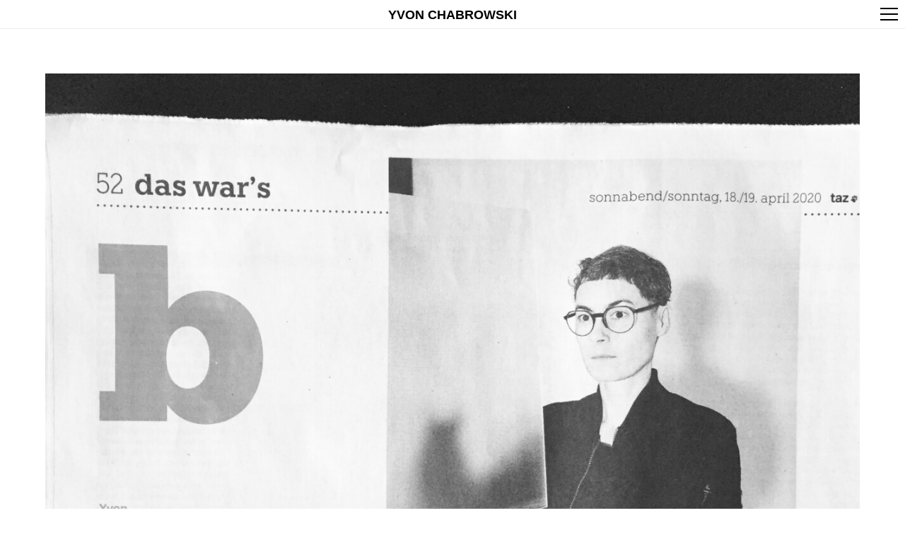

--- FILE ---
content_type: text/html; charset=UTF-8
request_url: http://chabrowski.info/press/
body_size: 23018
content:
<!DOCTYPE html>
<html lang="en-US">
<head>
<meta charset="UTF-8">
<meta name="viewport" content="width=device-width, initial-scale=1.0, minimum-scale=1.0, maximum-scale=5.0, user-scalable=yes">

<title>YVON CHABROWSKI — press</title>
<meta name='robots' content='max-image-preview:large' />
<link rel="alternate" title="oEmbed (JSON)" type="application/json+oembed" href="http://chabrowski.info/wp-json/oembed/1.0/embed?url=http%3A%2F%2Fchabrowski.info%2Fpress%2F" />
<link rel="alternate" title="oEmbed (XML)" type="text/xml+oembed" href="http://chabrowski.info/wp-json/oembed/1.0/embed?url=http%3A%2F%2Fchabrowski.info%2Fpress%2F&#038;format=xml" />
<style id='wp-img-auto-sizes-contain-inline-css' type='text/css'>
img:is([sizes=auto i],[sizes^="auto," i]){contain-intrinsic-size:3000px 1500px}
/*# sourceURL=wp-img-auto-sizes-contain-inline-css */
</style>
<link rel='stylesheet' id='frontend-style-css' href='http://chabrowski.info/wp-content/themes/lay/frontend/assets/css/frontend.style.css?ver=6.0.0' type='text/css' media='all' />
<style id='frontend-style-inline-css' type='text/css'>
/* essential styles that need to be in head */
		html{
			overflow-y: scroll;
			/* needs to be min-height: 100% instead of height: 100%. doing height: 100% can cause a bug when doing scroll in jQuery for html,body  */
			min-height: 100%;
			/* prevent anchor font size from changing when rotating iphone to landscape mode */
			/* also: https://stackoverflow.com/questions/49589861/is-there-a-non-hacky-way-to-prevent-pinch-zoom-on-ios-11-3-safari */
			-webkit-text-size-adjust: none;
			/* prevent overflow while loading */
			overflow-x: hidden!important;
		}
		body{
			background-color: white;
			transition: background-color 300ms ease;
			min-height: 100%;
			margin: 0;
			width: 100%;
		}
		/* lay image opacity css */
		#search-results-region img.setsizes{opacity: 0;}#search-results-region img.lay-gif{opacity: 0;}#search-results-region img.lay-image-original{opacity: 0;}#search-results-region img.carousel-img{opacity: 0;}#search-results-region video.video-lazyload{opacity: 0;}#search-results-region img.setsizes.loaded{opacity: 1;}#search-results-region img.loaded-error{opacity: 1;}#search-results-region img.lay-gif.loaded{opacity: 1;}#search-results-region img.lay-image-original.loaded{opacity: 1;}#search-results-region img.carousel-img.loaded{opacity: 1;}#search-results-region video.loaded{opacity: 1;}.col img.setsizes{opacity: 0;}.col img.lay-gif{opacity: 0;}.col img.lay-image-original{opacity: 0;}.col img.carousel-img{opacity: 0;}.col video.video-lazyload{opacity: 0;}.col img.setsizes.loaded{opacity: 1;}.col img.loaded-error{opacity: 1;}.col img.lay-gif.loaded{opacity: 1;}.col img.lay-image-original.loaded{opacity: 1;}.col img.carousel-img.loaded{opacity: 1;}.col video.loaded{opacity: 1;}.project-arrow img.setsizes{opacity: 0;}.project-arrow img.lay-gif{opacity: 0;}.project-arrow img.lay-image-original{opacity: 0;}.project-arrow img.carousel-img{opacity: 0;}.project-arrow video.video-lazyload{opacity: 0;}.project-arrow img.setsizes.loaded{opacity: 1;}.project-arrow img.loaded-error{opacity: 1;}.project-arrow img.lay-gif.loaded{opacity: 1;}.project-arrow img.lay-image-original.loaded{opacity: 1;}.project-arrow img.carousel-img.loaded{opacity: 1;}.project-arrow video.loaded{opacity: 1;}.background-image img.setsizes{opacity: 0;}.background-image img.lay-gif{opacity: 0;}.background-image img.lay-image-original{opacity: 0;}.background-image img.carousel-img{opacity: 0;}.background-image video.video-lazyload{opacity: 0;}.background-image img.setsizes.loaded{opacity: 1;}.background-image img.loaded-error{opacity: 1;}.background-image img.lay-gif.loaded{opacity: 1;}.background-image img.lay-image-original.loaded{opacity: 1;}.background-image img.carousel-img.loaded{opacity: 1;}.background-image video.loaded{opacity: 1;}.background-video img.setsizes{opacity: 0;}.background-video img.lay-gif{opacity: 0;}.background-video img.lay-image-original{opacity: 0;}.background-video img.carousel-img{opacity: 0;}.background-video video.video-lazyload{opacity: 0;}.background-video img.setsizes.loaded{opacity: 1;}.background-video img.loaded-error{opacity: 1;}.background-video img.lay-gif.loaded{opacity: 1;}.background-video img.lay-image-original.loaded{opacity: 1;}.background-video img.carousel-img.loaded{opacity: 1;}.background-video video.loaded{opacity: 1;}
		/* lay media query styles */
		@media (min-width: 1426px){
			
#custom-phone-grid {
  display: none;
}

#footer-custom-phone-grid {
  display: none;
}

.cover-region-phone,
.cover-region-placeholder-phone {
  display: none;
}

.sitetitle.txt .sitetitle-txt-inner {
  margin-top: 0;
  margin-bottom: 0;
}

.row._100vh,
.row._100vh.empty {
  min-height: 100vh;
}
.row._100vh .row-inner,
.row._100vh .column-wrap,
.row._100vh.empty .row-inner,
.row._100vh.empty .column-wrap {
  min-height: 100vh;
}

nav.laynav li {
  display: inline-block;
}

nav.laynav {
  white-space: nowrap;
}

.lay-mobile-icons-wrap {
  display: none;
  white-space: nowrap;
}

.mobile-title {
  display: none;
}

.navbar {
  position: fixed;
  z-index: 10;
  width: 100%;
  transform: translateZ(0);
}

nav.mobile-nav {
  display: none;
}

.sitetitle.txt .sitetitle-txt-inner span,
nav.laynav span {
  text-decoration-style: underline;
}

.col.align-top {
  align-self: start;
}

.col.align-onethird {
  align-self: start;
}

.col.align-middle {
  align-self: center;
}

.col.align-twothirds {
  align-self: end;
}

.col.align-bottom {
  align-self: end;
}

.cover-region {
  position: fixed;
  z-index: 1;
  top: 0;
  left: 0;
  width: 100%;
  height: 100vh;
  will-change: transform;
}

.lay-sitewide-background-video-mobile {
  display: none;
}

.cover-down-arrow-desktop {
  display: block;
}

.cover-down-arrow-phone {
  display: none;
}

.col.type-vl.absolute-position {
  position: absolute !important;
  margin-left: 0 !important;
  z-index: 1;
}

/* 

100VH rows 

*/
.column-wrap._100vh > .col.absolute-position:not(.lay-sticky) {
  position: absolute !important;
  margin-left: 0 !important;
}

.column-wrap._100vh > .col.absolute-position.align-top:not(.lay-sticky) {
  top: 0;
}

.column-wrap._100vh > .col.absolute-position.align-bottom:not(.lay-sticky) {
  bottom: 0;
}

._100vh:not(.stack-element) > .type-html {
  position: absolute !important;
  margin-left: 0 !important;
  z-index: 1;
}

._100vh:not(.stack-element) > .type-html.align-top {
  top: 0;
}

._100vh:not(.stack-element) > .type-html.align-middle {
  top: 50%;
  transform: translateY(-50%);
}

._100vh:not(.stack-element) > .type-html.align-bottom {
  bottom: 0;
}

/* 

CUSTOM ROW HEIGHT 

*/
.column-wrap.rowcustomheight > .col.absolute-position:not(.lay-sticky) {
  position: absolute !important;
  margin-left: 0 !important;
  z-index: 1;
}

.rowcustomheight:not(.stack-element) > .type-html {
  position: absolute !important;
  margin-left: 0 !important;
  z-index: 1;
}

.rowcustomheight:not(.stack-element) > .type-html.align-top {
  top: 0;
}

.rowcustomheight:not(.stack-element) > .type-html.align-middle {
  top: 50%;
  transform: translateY(-50%);
}

.rowcustomheight:not(.stack-element) > .type-html.align-bottom {
  bottom: 0;
}

.lay-slide-from-top {
  top: 0;
  left: 0;
  right: 0;
  transform: translateY(-100.1%);
}

.lay-slide-from-top {
  transition: transform 300ms cubic-bezier(0.52, 0.16, 0.24, 1);
}

.lay-slide-from-left {
  top: 0;
  left: 0;
  bottom: 0;
  transform: translateX(-100.1%);
}

.lay-slide-from-left {
  transition: transform 300ms cubic-bezier(0.52, 0.16, 0.24, 1);
}

.lay-slide-from-right {
  top: 0;
  right: 0;
  transform: translateX(100.1%);
}

.lay-slide-from-right {
  transition: transform 300ms cubic-bezier(0.52, 0.16, 0.24, 1);
}

.lay-slide-from-bottom {
  left: 0;
  right: 0;
  bottom: 0;
  transform: translateY(100.1%);
}

.lay-slide-from-bottom {
  transition: transform 300ms cubic-bezier(0.52, 0.16, 0.24, 1);
}

.lay-fade {
  transform: translateY(-100%);
  opacity: 0;
  top: 0;
  left: 0;
  right: 0;
}

.lay-fade {
  transition: opacity 300ms cubic-bezier(0.52, 0.16, 0.24, 1);
}

.lay-none {
  top: 0;
  left: 0;
  display: none;
}

.lay-show-overlay.lay-slide-from-top {
  transform: translateY(0);
}

.lay-show-overlay.lay-slide-from-left {
  transform: translateX(0);
}

.lay-show-overlay.lay-slide-from-right {
  transform: translateX(0);
}

.lay-show-overlay.lay-slide-from-bottom {
  transform: translateY(0);
}

.lay-show-overlay.lay-fade {
  transform: translateY(0);
  opacity: 1;
  pointer-events: auto;
}
.lay-show-overlay.lay-fade .row .col {
  pointer-events: auto;
}

.lay-show-overlay.lay-none {
  display: block;
}

			
		}
		@media (max-width: 1425px){
			
.hascustomphonegrid #grid {
  display: none;
}

.hascustomphonegrid .cover-region-desktop {
  display: none;
}
.hascustomphonegrid .cover-region-placeholder-desktop {
  display: none;
}

.nocustomphonegrid .type-vl {
  display: none;
}

.footer-hascustomphonegrid #footer {
  display: none;
}

.tagline {
  display: none;
}

body {
  box-sizing: border-box;
}

.fp-section.row._100vh,
.fp-section.row._100vh.empty {
  min-height: 0;
}
.fp-section.row._100vh .row-inner,
.fp-section.row._100vh.empty .row-inner {
  min-height: 0 !important;
}

.lay-content.nocustomphonegrid #grid .col.lay-sticky,
.lay-content.footer-nocustomphonegrid #footer .col.lay-sticky,
.lay-content .cover-region-desktop .col.lay-sticky {
  position: relative !important;
  top: auto !important;
}

.lay-content.nocustomphonegrid #grid .col:not(.below, .in-view),
.lay-content.footer-nocustomphonegrid #footer .col:not(.below, .in-view),
.lay-content .cover-region-desktop .col:not(.below, .in-view) {
  transform: translate3d(0, 0, 0);
}

.lay-content.nocustomphonegrid #grid .col,
.lay-content.footer-nocustomphonegrid #footer .col,
.lay-content .cover-region-desktop .col {
  width: 100%;
}

html.flexbox .lay-content .row._100vh.row-col-amt-2.absolute-positioning-vertically-in-apl .col.align-top,
html.flexbox .lay-content .row.rowcustomheight.row-col-amt-2.absolute-positioning-vertically-in-apl .col.align-top,
html.flexbox .lay-content .row._100vh.row-col-amt-3.absolute-positioning-vertically-in-apl .col.align-top,
html.flexbox .lay-content .row.rowcustomheight.row-col-amt-3.absolute-positioning-vertically-in-apl .col.align-top {
  top: 0;
  position: absolute;
  margin-bottom: 0;
}
html.flexbox .lay-content .row._100vh.row-col-amt-2.absolute-positioning-vertically-in-apl .col.align-onethird,
html.flexbox .lay-content .row.rowcustomheight.row-col-amt-2.absolute-positioning-vertically-in-apl .col.align-onethird,
html.flexbox .lay-content .row._100vh.row-col-amt-3.absolute-positioning-vertically-in-apl .col.align-onethird,
html.flexbox .lay-content .row.rowcustomheight.row-col-amt-3.absolute-positioning-vertically-in-apl .col.align-onethird {
  top: 33%;
  transform: translate(0, -33%) !important;
  position: absolute;
  margin-bottom: 0;
}
html.flexbox .lay-content .row._100vh.row-col-amt-2.absolute-positioning-vertically-in-apl .col.align-middle,
html.flexbox .lay-content .row.rowcustomheight.row-col-amt-2.absolute-positioning-vertically-in-apl .col.align-middle,
html.flexbox .lay-content .row._100vh.row-col-amt-3.absolute-positioning-vertically-in-apl .col.align-middle,
html.flexbox .lay-content .row.rowcustomheight.row-col-amt-3.absolute-positioning-vertically-in-apl .col.align-middle {
  top: 50%;
  transform: translate(0, -50%) !important;
  position: absolute;
  margin-bottom: 0;
}
html.flexbox .lay-content .row._100vh.row-col-amt-2.absolute-positioning-vertically-in-apl .col.align-twothirds,
html.flexbox .lay-content .row.rowcustomheight.row-col-amt-2.absolute-positioning-vertically-in-apl .col.align-twothirds,
html.flexbox .lay-content .row._100vh.row-col-amt-3.absolute-positioning-vertically-in-apl .col.align-twothirds,
html.flexbox .lay-content .row.rowcustomheight.row-col-amt-3.absolute-positioning-vertically-in-apl .col.align-twothirds {
  bottom: 33%;
  transform: translate(0, -33%) !important;
  position: absolute;
  margin-bottom: 0;
}
html.flexbox .lay-content .row._100vh.row-col-amt-2.absolute-positioning-vertically-in-apl .col.align-bottom,
html.flexbox .lay-content .row.rowcustomheight.row-col-amt-2.absolute-positioning-vertically-in-apl .col.align-bottom,
html.flexbox .lay-content .row._100vh.row-col-amt-3.absolute-positioning-vertically-in-apl .col.align-bottom,
html.flexbox .lay-content .row.rowcustomheight.row-col-amt-3.absolute-positioning-vertically-in-apl .col.align-bottom {
  bottom: 0;
  position: absolute;
  margin-bottom: 0;
}

html.flexbox .lay-content .row._100vh.one-col-row .col.align-top,
html.flexbox .lay-content .row.rowcustomheight.one-col-row .col.align-top {
  align-self: start;
  margin-bottom: 0;
}
html.flexbox .lay-content .row._100vh.one-col-row .col.align-onethird,
html.flexbox .lay-content .row.rowcustomheight.one-col-row .col.align-onethird {
  align-self: start;
  margin-bottom: 0;
}
html.flexbox .lay-content .row._100vh.one-col-row .col.align-middle,
html.flexbox .lay-content .row.rowcustomheight.one-col-row .col.align-middle {
  align-self: center;
  margin-bottom: 0;
}
html.flexbox .lay-content .row._100vh.one-col-row .col.align-twothirds,
html.flexbox .lay-content .row.rowcustomheight.one-col-row .col.align-twothirds {
  align-self: end;
  margin-bottom: 0;
}
html.flexbox .lay-content .row._100vh.one-col-row .col.align-bottom,
html.flexbox .lay-content .row.rowcustomheight.one-col-row .col.align-bottom {
  align-self: end;
  margin-bottom: 0;
}

.lay-content .row {
  box-sizing: border-box;
  display: block;
}

.lay-content .row:last-child .col:last-child {
  margin-bottom: 0 !important;
}

html.flexbox #custom-phone-grid .col.align-top,
html.flexbox #footer-custom-phone-grid .col.align-top {
  align-self: start;
}
html.flexbox #custom-phone-grid .col.align-onethird,
html.flexbox #footer-custom-phone-grid .col.align-onethird {
  align-self: start;
}
html.flexbox #custom-phone-grid .col.align-middle,
html.flexbox #footer-custom-phone-grid .col.align-middle {
  align-self: center;
}
html.flexbox #custom-phone-grid .col.align-twothirds,
html.flexbox #footer-custom-phone-grid .col.align-twothirds {
  align-self: end;
}
html.flexbox #custom-phone-grid .col.align-bottom,
html.flexbox #footer-custom-phone-grid .col.align-bottom {
  align-self: end;
}

.row-inner {
  box-sizing: border-box;
}

.title a,
.title {
  opacity: 1;
}

.sitetitle {
  display: none;
}

.navbar {
  display: block;
  top: 0;
  left: 0;
  bottom: auto;
  right: auto;
  width: 100%;
  z-index: 30;
  border-bottom-style: solid;
  border-bottom-width: 1px;
}

.mobile-title.image {
  font-size: 0;
}

.mobile-title.text {
  line-height: 1;
  display: inline-flex;
}
.mobile-title.text > span {
  align-self: center;
}

.mobile-title {
  z-index: 31;
  display: inline-block;
  box-sizing: border-box;
}
.mobile-title img {
  box-sizing: border-box;
  height: 100%;
}

nav.primary,
nav.second_menu,
nav.third_menu,
nav.fourth_menu {
  display: none;
}

body.mobile-menu-style_desktop_menu .burger-wrap,
body.mobile-menu-style_desktop_menu .mobile-menu-close-custom {
  display: none;
}
body.mobile-menu-style_desktop_menu nav.mobile-nav {
  z-index: 35;
  line-height: 1;
  white-space: nowrap;
}
body.mobile-menu-style_desktop_menu nav.mobile-nav li {
  vertical-align: top;
}
body.mobile-menu-style_desktop_menu nav.mobile-nav li:last-child {
  margin-right: 0 !important;
  margin-bottom: 0 !important;
}
body.mobile-menu-style_desktop_menu nav.mobile-nav ul {
  list-style-type: none;
  margin: 0;
  padding: 0;
  font-size: 0;
}
body.mobile-menu-style_desktop_menu nav.mobile-nav a {
  text-decoration: none;
}
body.mobile-menu-style_desktop_menu nav.mobile-nav span {
  border-bottom-style: solid;
  border-bottom-width: 0;
}

.html5video .html5video-customplayicon {
  max-width: 100px;
}

.cover-enabled-on-phone .cover-region {
  position: fixed;
  z-index: 1;
  top: 0;
  left: 0;
  width: 100%;
  min-height: 100vh;
  will-change: transform;
}

.cover-disabled-on-phone .cover-region-placeholder {
  display: none;
}

.lay-sitewide-background-video {
  display: none;
}

.cover-down-arrow-desktop {
  display: none;
}

.cover-down-arrow-phone {
  display: block;
}

.lay-content.nocustomphonegrid #grid .row.only-marquee-row {
  padding-left: 0;
  padding-right: 0;
}

.col.absolute-position.type-vl {
  position: absolute;
  margin-left: 0 !important;
  z-index: 1;
}

.hascustomphonegrid .column-wrap._100vh > .col.absolute-position:not(.lay-sticky) {
  position: absolute !important;
  margin-left: 0 !important;
  z-index: 1;
}
.hascustomphonegrid .column-wrap._100vh > .col.absolute-position.align-top:not(.lay-sticky) {
  top: 0;
}
.hascustomphonegrid .column-wrap._100vh > .col.absolute-position.align-bottom:not(.lay-sticky) {
  bottom: 0;
}

.hascustomphonegrid .column-wrap.rowcustomheight > .col.absolute-position:not(.lay-sticky) {
  position: absolute !important;
  margin-left: 0 !important;
  z-index: 1;
}
.hascustomphonegrid .column-wrap.rowcustomheight > .col.absolute-position.align-top:not(.lay-sticky) {
  top: 0;
}
.hascustomphonegrid .column-wrap.rowcustomheight > .col.absolute-position.align-bottom:not(.lay-sticky) {
  bottom: 0;
}

body.mobile-menu-style_1.mobile-menu-has-animation.mobile-menu-animation-possible.animate-mobile-menu nav.mobile-nav {
  transition: transform 300ms cubic-bezier(0.52, 0.16, 0.24, 1);
}

body.mobile-menu-style_1 nav.mobile-nav::-webkit-scrollbar {
  display: none;
}
body.mobile-menu-style_1 nav.mobile-nav {
  transform: translateY(-99999px);
  overflow-y: scroll;
  -webkit-overflow-scrolling: touch;
  white-space: normal;
  width: 100%;
  top: 0;
  left: 0;
  bottom: auto;
}
body.mobile-menu-style_1 nav.mobile-nav .current-menu-item {
  opacity: 1;
}
body.mobile-menu-style_1 nav.mobile-nav li {
  display: block;
  margin-right: 0;
  margin-bottom: 0;
  padding: 0;
}
body.mobile-menu-style_1 nav.mobile-nav li a {
  display: block;
  opacity: 1;
  border-bottom-style: solid;
  border-bottom-width: 1px;
  transition: background-color 200ms ease;
  margin: 0;
}
body.mobile-menu-style_1 nav.mobile-nav li a:hover {
  opacity: 1;
}
body.mobile-menu-style_1 nav.mobile-nav li a .span-wrap {
  border-bottom: none;
}
body.mobile-menu-style_1 nav.mobile-nav li a:hover .span-wrap {
  border-bottom: none;
}

body.mobile-menu-style_2.mobile-menu-has-animation.mobile-menu-animation-possible nav.mobile-nav {
  transition: transform 500ms cubic-bezier(0.52, 0.16, 0.24, 1);
}

body.mobile-menu-style_2 .laynav .burger-wrap {
  position: absolute;
  right: 0;
  top: 0;
}
body.mobile-menu-style_2 nav.mobile-nav.active {
  transform: translateX(0);
}
body.mobile-menu-style_2 nav.mobile-nav::-webkit-scrollbar {
  display: none;
}
body.mobile-menu-style_2 nav.mobile-nav {
  box-sizing: border-box;
  z-index: 35;
  top: 0;
  height: 100vh;
  overflow-y: scroll;
  -webkit-overflow-scrolling: touch;
  white-space: normal;
  width: 100%;
  transform: translateX(100%);
}
body.mobile-menu-style_2 nav.mobile-nav li a {
  display: block;
  margin: 0;
  box-sizing: border-box;
  width: 100%;
}

body.mobile-menu-style_3.mobile-menu-has-animation.mobile-menu-animation-possible .mobile-nav ul {
  opacity: 0;
  transition: opacity 300ms cubic-bezier(0.52, 0.16, 0.24, 1) 200ms;
}

body.mobile-menu-style_3.mobile-menu-has-animation.mobile-menu-animation-possible.mobile-menu-open .mobile-nav ul {
  opacity: 1;
}

body.mobile-menu-style_3.mobile-menu-has-animation.mobile-menu-animation-possible nav.mobile-nav {
  transition: height 500ms cubic-bezier(0.52, 0.16, 0.24, 1);
}

body.mobile-menu-style_3 nav.mobile-nav.active {
  transform: translateX(0);
}
body.mobile-menu-style_3 nav.mobile-nav::-webkit-scrollbar {
  display: none;
}
body.mobile-menu-style_3 nav.mobile-nav {
  width: 100%;
  height: 0;
  box-sizing: border-box;
  z-index: 33;
  overflow-y: scroll;
  -webkit-overflow-scrolling: touch;
  white-space: normal;
  width: 100%;
}
body.mobile-menu-style_3 nav.mobile-nav li a {
  display: block;
  margin: 0;
  box-sizing: border-box;
  width: 100%;
}

/**
 * Toggle Switch Globals
 *
 * All switches should take on the class `c-hamburger` as well as their
 * variant that will give them unique properties. This class is an overview
 * class that acts as a reset for all versions of the icon.
 */
.mobile-menu-style_1 .burger-wrap,
.mobile-menu-style_3 .burger-wrap {
  z-index: 33;
}

.lay-mobile-icons-wrap {
  z-index: 33;
  top: 0;
  right: 0;
  vertical-align: top;
}

.burger-wrap {
  padding-left: 10px;
  font-size: 0;
  box-sizing: border-box;
  display: inline-block;
  cursor: pointer;
  vertical-align: top;
}

.burger-inner {
  position: relative;
}

.burger-default {
  border-radius: 0;
  overflow: hidden;
  margin: 0;
  padding: 0;
  width: 25px;
  height: 20px;
  font-size: 0;
  -webkit-appearance: none;
  -moz-appearance: none;
  appearance: none;
  box-shadow: none;
  border-radius: none;
  border: none;
  cursor: pointer;
  background-color: transparent;
}

.burger-default:focus {
  outline: none;
}

.burger-default span {
  display: block;
  position: absolute;
  left: 0;
  right: 0;
  background-color: #000;
}

.default .burger-default span {
  height: 2px;
  top: 9px;
}
.default .burger-default span::before,
.default .burger-default span::after {
  height: 2px;
}
.default .burger-default span::before {
  top: -8px;
}
.default .burger-default span::after {
  bottom: -8px;
}

.default_thin .burger-default span {
  height: 1px;
  top: 9px;
}
.default_thin .burger-default span::before,
.default_thin .burger-default span::after {
  height: 1px;
}
.default_thin .burger-default span::before {
  top: -7px;
}
.default_thin .burger-default span::after {
  bottom: -7px;
}

.burger-default span::before,
.burger-default span::after {
  position: absolute;
  display: block;
  left: 0;
  width: 100%;
  background-color: #000;
  content: "";
}

/**
 * Style 2
 *
 * Hamburger to "x" (htx). Takes on a hamburger shape, bars slide
 * down to center and transform into an "x".
 */
.burger-has-animation .burger-default {
  transition: background 0.2s;
}
.burger-has-animation .burger-default span {
  transition: background-color 0.2s 0s;
}
.burger-has-animation .burger-default span::before,
.burger-has-animation .burger-default span::after {
  transition-timing-function: cubic-bezier(0.04, 0.04, 0.12, 0.96);
  transition-duration: 0.2s, 0.2s;
  transition-delay: 0.2s, 0s;
}
.burger-has-animation .burger-default span::before {
  transition-property: top, transform;
  -webkit-transition-property: top, -webkit-transform;
}
.burger-has-animation .burger-default span::after {
  transition-property: bottom, transform;
  -webkit-transition-property: bottom, -webkit-transform;
}
.burger-has-animation .burger-default.active span::before,
.burger-has-animation .burger-default.active span::after {
  transition-delay: 0s, 0.2s;
}

/* active state, i.e. menu open */
.burger-default.active span {
  background-color: transparent !important;
}

.burger-default.active span::before {
  transform: rotate(45deg);
  top: 0;
}

.burger-default.active span::after {
  transform: rotate(-45deg);
  bottom: 0;
}

.mobile-menu-icon {
  z-index: 31;
}

.mobile-menu-icon {
  cursor: pointer;
}

.burger-custom-wrap-close {
  display: none;
}

body.mobile-menu-style_2 .mobile-nav .burger-custom-wrap-close {
  display: inline-block;
}
body.mobile-menu-style_2 .burger-custom-wrap-open {
  display: inline-block;
}

body.mobile-menu-open.mobile-menu-style_3 .burger-custom-wrap-close,
body.mobile-menu-open.mobile-menu-style_1 .burger-custom-wrap-close {
  display: inline-block;
}
body.mobile-menu-open.mobile-menu-style_3 .burger-custom-wrap-open,
body.mobile-menu-open.mobile-menu-style_1 .burger-custom-wrap-open {
  display: none;
}

/**
 * Toggle Switch Globals
 *
 * All switches should take on the class `c-hamburger` as well as their
 * variant that will give them unique properties. This class is an overview
 * class that acts as a reset for all versions of the icon.
 */
body.mobile_menu_bar_not_hidden .burger-wrap-new {
  padding-right: 5px;
}
body.mobile_menu_bar_not_hidden .lay-mobile-icons-wrap.contains-cart-icon .burger-wrap-new {
  padding-top: 6px;
}

.burger-wrap-new.burger-wrap {
  padding-left: 5px;
  padding-right: 5px;
}

.lay-mobile-icons-wrap.contains-cart-icon.custom-burger .lay-cart-icon-wrap {
  padding-top: 0;
}

.burger-new {
  border-radius: 0;
  overflow: hidden;
  margin: 0;
  padding: 0;
  width: 30px;
  height: 30px;
  font-size: 0;
  -webkit-appearance: none;
  -moz-appearance: none;
  appearance: none;
  box-shadow: none;
  border-radius: none;
  border: none;
  cursor: pointer;
  background-color: transparent;
}

.burger-new:focus {
  outline: none;
}

.burger-new .bread-top,
.burger-new .bread-bottom {
  transform: none;
  z-index: 4;
  position: absolute;
  z-index: 3;
  top: 0;
  left: 0;
  width: 30px;
  height: 30px;
}

.burger-has-animation .bread-top,
.burger-has-animation .bread-bottom {
  transition: transform 0.1806s cubic-bezier(0.04, 0.04, 0.12, 0.96);
}
.burger-has-animation .bread-crust-bottom,
.burger-has-animation .bread-crust-top {
  transition: transform 0.1596s cubic-bezier(0.52, 0.16, 0.52, 0.84) 0.1008s;
}
.burger-has-animation .burger-new.active .bread-top, .burger-has-animation .burger-new.active .bread-bottom {
  transition: transform 0.3192s cubic-bezier(0.04, 0.04, 0.12, 0.96) 0.1008s;
}
.burger-has-animation .burger-new.active .bread-crust-bottom, .burger-has-animation .burger-new.active .bread-crust-top {
  transition: transform 0.1806s cubic-bezier(0.04, 0.04, 0.12, 0.96);
}

.burger-new .bread-crust-top,
.burger-new .bread-crust-bottom {
  display: block;
  width: 17px;
  height: 1px;
  background: #000;
  position: absolute;
  left: 7px;
  z-index: 1;
}

.bread-crust-top {
  top: 14px;
  transform: translateY(-3px);
}

.bread-crust-bottom {
  bottom: 14px;
  transform: translateY(3px);
}

.burger-new.active .bread-top {
  transform: rotate(45deg);
}
.burger-new.active .bread-crust-bottom {
  transform: none;
}
.burger-new.active .bread-bottom {
  transform: rotate(-45deg);
}
.burger-new.active .bread-crust-top {
  transform: none;
}

.cover-disabled-on-phone .cover-region-desktop._100vh._100vh-not-set-by-user {
  min-height: 0 !important;
}
.cover-disabled-on-phone .cover-region-desktop._100vh._100vh-not-set-by-user .cover-inner._100vh {
  min-height: 0 !important;
}
.cover-disabled-on-phone .cover-region-desktop._100vh._100vh-not-set-by-user .row._100vh {
  min-height: 0 !important;
}
.cover-disabled-on-phone .cover-region-desktop._100vh._100vh-not-set-by-user .row-inner._100vh {
  min-height: 0 !important;
}
.cover-disabled-on-phone .cover-region-desktop._100vh._100vh-not-set-by-user .column-wrap._100vh {
  min-height: 0 !important;
}

.lay-thumbnailgrid-tagfilter.mobile-one-line {
  white-space: nowrap;
  overflow-x: scroll;
  box-sizing: border-box;
  -webkit-overflow-scrolling: touch;
}

.lay-thumbnailgrid-tagfilter::-webkit-scrollbar {
  display: none;
}

.lay-thumbnailgrid-filter.mobile-one-line {
  white-space: nowrap;
  overflow-x: scroll;
  box-sizing: border-box;
  -webkit-overflow-scrolling: touch;
}

.lay-thumbnailgrid-filter::-webkit-scrollbar {
  display: none;
}

.lay-thumbnailgrid-tagfilter.mobile-one-line .tag-bubble:first-child {
  margin-left: 0 !important;
}
.lay-thumbnailgrid-tagfilter.mobile-one-line .tag-bubble:last-child {
  margin-right: 0 !important;
}

.lay-phone-slide-from-top {
  top: 0;
  left: 0;
  right: 0;
  transform: translateY(-100.1%);
}

.lay-phone-slide-from-top {
  transition: transform 300ms cubic-bezier(0.52, 0.16, 0.24, 1);
}

.lay-phone-slide-from-left {
  top: 0;
  left: 0;
  bottom: 0;
  transform: translateX(-100.1%);
}

.lay-phone-slide-from-left {
  transition: transform 300ms cubic-bezier(0.52, 0.16, 0.24, 1);
}

.lay-phone-slide-from-right {
  top: 0;
  right: 0;
  transition: transform 300ms cubic-bezier(0.52, 0.16, 0.24, 1);
  transform: translateX(100%);
}

.lay-phone-slide-from-right {
  transition: transform 300ms cubic-bezier(0.52, 0.16, 0.24, 1);
}

.lay-phone-slide-from-bottom {
  left: 0;
  right: 0;
  bottom: 0;
  transform: translateY(100.1%);
}

.lay-phone-slide-from-bottom {
  transition: transform 300ms cubic-bezier(0.52, 0.16, 0.24, 1);
}

.lay-phone-fade {
  opacity: 0;
  top: 0;
  left: 0;
  right: 0;
  pointer-events: none;
}
.lay-phone-fade .row .col {
  pointer-events: none;
}

.lay-phone-fade {
  transition: opacity 300ms cubic-bezier(0.52, 0.16, 0.24, 1);
}

.lay-phone-none {
  top: 0;
  left: 0;
  display: none;
}

.lay-show-overlay.lay-phone-slide-from-top {
  transform: translateY(0);
}

.lay-show-overlay.lay-phone-slide-from-left {
  transform: translateX(0);
}

.lay-show-overlay.lay-phone-slide-from-right {
  transform: translateX(0);
}

.lay-show-overlay.lay-phone-slide-from-bottom {
  transform: translateY(0);
}

.lay-show-overlay.lay-phone-fade {
  opacity: 1;
  pointer-events: auto;
}
.lay-show-overlay.lay-phone-fade .row .col {
  pointer-events: auto;
}

.lay-show-overlay.lay-phone-none {
  display: block;
}

html.no-flexbox #footer-custom-phone-grid .col.align-bottom {
  vertical-align: bottom;
}

			
		}

					/* default text format "Default" */
					.lay-textformat-parent > *, ._Default, ._Default_no_spaces{
						font-family:helvetica neue,sans-serif;color:#000000;letter-spacing:0em;line-height:1.2;font-weight:400;text-transform:none;font-style:normal;text-decoration: none;padding: 0;text-indent:0em;border-bottom: none;text-align:left;
					}@media (min-width: 1025px){
						.lay-textformat-parent > *, ._Default{
							font-size:18px;margin:0px 0 10px 0;
						}
						._Default_no_spaces{
							font-size:18px;
						}
						.lay-textformat-parent > *:last-child, ._Default:last-child{
							margin-bottom: 0;
						}
					}
					@media (min-width: 1426px) and (max-width: 1024px){
						.lay-textformat-parent > *, ._Default{
							font-size:20px;margin:10px 0 0px 0;
						}
						._Default_no_spaces{
							font-size:20px;
						}
						.lay-textformat-parent > *:last-child, ._Default:last-child{
							margin-bottom: 0;
						}
					}
					@media (max-width: 1425px){
						.lay-textformat-parent > *, ._Default{
							font-size:16px;margin:10px 0 0px 0;
						}
						._Default_no_spaces{
							font-size:16px;
						}
						.lay-textformat-parent > *:last-child, ._Default:last-child{
							margin-bottom: 0;
						}
					}._headline, ._headline_no_spaces{font-family:helvetica neue,sans-serif;color:#000000;letter-spacing:0em;line-height:1.2;font-weight:700;text-transform:none;font-style:normal;text-decoration: none;padding: 0;text-indent:0em;border-bottom: none;text-align:left;}@media (min-width: 1025px){
						._headline{font-size:18px;margin:0px 0 10px 0;}
						._headline:last-child{
							margin-bottom: 0;
						}
						._headline_no_spaces{font-size:18px;}
					}
						@media (min-width: 1426px) and (max-width: 1024px){
							._headline{font-size:20px;margin:0px 0 10px 0;}
							._headline:last-child{
								margin-bottom: 0;
							}
							._headline_no_spaces{font-size:20px;}
						}
						@media (max-width: 1425px){
							._headline{font-size:16px;margin:0px 0 10px 0;}
							._headline:last-child{
								margin-bottom: 0;
							}
							._headline_no_spaces{font-size:16px;}
						}._german, ._german_no_spaces{font-family:helvetica neue,sans-serif;color:#545454;letter-spacing:0em;line-height:1.2;font-weight:400;text-transform:none;font-style:normal;text-decoration: none;padding: 0;text-indent:0em;border-bottom: none;text-align:left;}@media (min-width: 1025px){
						._german{font-size:18px;margin:0px 0 10px 0;}
						._german:last-child{
							margin-bottom: 0;
						}
						._german_no_spaces{font-size:18px;}
					}
						@media (min-width: 1426px) and (max-width: 1024px){
							._german{font-size:20px;margin:10px 0 0px 0;}
							._german:last-child{
								margin-bottom: 0;
							}
							._german_no_spaces{font-size:20px;}
						}
						@media (max-width: 1425px){
							._german{font-size:16px;margin:10px 0 0px 0;}
							._german:last-child{
								margin-bottom: 0;
							}
							._german_no_spaces{font-size:16px;}
						}
/* customizer css */
            .thumb .thumbnail-tags{opacity: 1;}.thumb .thumbnail-tags { margin-top:0px; }.thumb .thumbnail-tags { margin-bottom:0px; }.thumb .thumbnail-tags { text-align:left; }.thumb .thumbnail-tags { line-height:1.2; }.thumb .title, .thumb .thumbnail-tags{
                -webkit-transition: all 400ms ease-out;
                -moz-transition: all 400ms ease-out;
                transition: all 400ms ease-out;
            }.title{opacity: 1;}.title { text-align:left; }.below-image .title { margin-top:5px; }.above-image .title { margin-bottom:5px; }.title { line-height:1.2; }.titlewrap-on-image{}.thumb .descr{
                -webkit-transition: all 400ms ease-out;
                -moz-transition: all 400ms ease-out;
                transition: all 400ms ease-out;
            }.thumb .descr{opacity: 1;}.thumb .descr { margin-top:0px; }.thumb .descr { margin-bottom:0px; }.thumb .ph{
                transition: -webkit-filter 400ms ease-out;
            }nav.primary { font-family:helvetica neue,sans-serif; }nav.primary { font-weight:400; }nav.primary a { letter-spacing:0em; }body, .hascover #footer-region, .cover-content, .cover-region { background-color:#ffffff; }
        .sitetitle.txt .sitetitle-txt-inner span,
        nav.laynav a span{
            text-underline-offset: 3px;
        }.lay-textformat-parent a:not(.laybutton),
            a.projectlink .lay-textformat-parent>*:not(.laybutton),
            .lay-carousel-sink .single-caption-inner a:not(.laybutton),
            .lay-marquee p a:not(.laybutton), .link-in-text { color:#000000; }.lay-thumbnailgrid-filter .lay-filter-active { color:#000000; }.lay-thumbnailgrid-filter { margin-bottom:20px; }.lay-thumbnailgrid-filter-anchor{opacity: 0.5;}.lay-thumbnailgrid-filter-anchor.lay-filter-active{opacity: 1;}@media (hover) {.lay-thumbnailgrid-filter-anchor:hover{opacity: 1;}}.lay-thumbnailgrid-tagfilter { margin-bottom:20px; }.tag-bubble { background-color:#eeeeee; }.tag-bubble { border-radius:100px; }@media (hover:hover) {.tag-bubble:hover { background-color:#d0d0d0; }}.tag-bubble.lay-tag-active { background-color:#d0d0d0; }input#search-query, .suggest-item { font-family:helvetica neue,sans-serif; }.search-view { background-color:rgba(255,255,255,0.85); }input#search-query::selection { background:#f5f5f5; }.close-search { color:#000000; }input#search-query::placeholder { color:#ccc; }input#search-query { color:#000; }.suggest-item { color:#aaa; }@media (hover:hover) {.suggest-item:hover { color:#000; }}.search-view{ -webkit-backdrop-filter: saturate(180%) blur(10px);
            backdrop-filter: saturate(180%) blur(10px); }.laybutton1{
				font-family:helvetica neue,sans-serif;color:#000000;letter-spacing:0em;line-height:1.2;font-weight:400;text-transform:none;font-style:normal;text-decoration: none;
			}
			@media (min-width: 1025px){
				.laybutton1{
					font-size:18px;
				}
			}
			@media (min-width: 1426px) and (max-width: 1024px){
				.laybutton1{
					font-size:20px;
				}
			}
			@media (max-width: 1425px){
				.laybutton1{
					font-size:16px;
				}
			}.laybutton1{
            color: #000;
            border-radius: 0px;
            background-color: #ffffff;
            border: 1px solid #000000;
            padding-left: 15px;
            padding-right: 15px;
            padding-top: 5px;
            padding-bottom: 5px;
            margin-left: 0px;
            margin-right: 0px;
            margin-top: 0px;
            margin-bottom: 0px;
            
        }.laybutton2{
				font-family:helvetica neue,sans-serif;color:#000000;letter-spacing:0em;line-height:1.2;font-weight:400;text-transform:none;font-style:normal;text-decoration: none;
			}
			@media (min-width: 1025px){
				.laybutton2{
					font-size:18px;
				}
			}
			@media (min-width: 1426px) and (max-width: 1024px){
				.laybutton2{
					font-size:20px;
				}
			}
			@media (max-width: 1425px){
				.laybutton2{
					font-size:16px;
				}
			}.laybutton2{
            color: #000;
            border-radius: 100px;
            background-color: #ffffff;
            border: 1px solid #000000;
            padding-left: 20px;
            padding-right: 20px;
            padding-top: 5px;
            padding-bottom: 5px;
            margin-left: 0px;
            margin-right: 0px;
            margin-top: 0px;
            margin-bottom: 0px;
            
        }.laybutton3{
				font-family:helvetica neue,sans-serif;color:#000000;letter-spacing:0em;line-height:1.2;font-weight:400;text-transform:none;font-style:normal;text-decoration: none;
			}
			@media (min-width: 1025px){
				.laybutton3{
					font-size:18px;
				}
			}
			@media (min-width: 1426px) and (max-width: 1024px){
				.laybutton3{
					font-size:20px;
				}
			}
			@media (max-width: 1425px){
				.laybutton3{
					font-size:16px;
				}
			}.laybutton3{
            color: #000;
            border-radius: 100px;
            background-color: #eeeeee;
            border: 0px solid #000000;
            padding-left: 20px;
            padding-right: 20px;
            padding-top: 5px;
            padding-bottom: 5px;
            margin-left: 0px;
            margin-right: 0px;
            margin-top: 0px;
            margin-bottom: 0px;
            
        }
            @media (min-width: 1426px){.sitetitle-txt-inner { font-size:28px; }.sitetitle-txt-inner { font-weight:600; }.sitetitle-txt-inner { letter-spacing:0em; }.sitetitle-txt-inner { color:#000000; }.sitetitle-txt-inner { font-family:helvetica neue,sans-serif; }.sitetitle-txt-inner { text-align:left; }.sitetitle { top:16px; }.sitetitle { left:5%; }.sitetitle { right:5%; }.sitetitle { bottom:16px; }.sitetitle img { width:20vw; }.sitetitle{opacity: 1;}.sitetitle{bottom: auto; right: auto;}.sitetitle{position: fixed;}.sitetitle{display: inline-block;}.sitetitle.img { text-align:left; }.no-touchdevice .sitetitle.txt:hover .sitetitle-txt-inner span, .no-touchdevice .sitetitle:hover .tagline { color:#5529d0; }.no-touchdevice .sitetitle:hover{opacity: 1;}.no-touchdevice .sitetitle.txt:hover .sitetitle-txt-inner span{ 
                text-decoration: none;
            }.tagline { margin-top:5px; }.tagline{opacity: 1;}nav.primary{display: inline-block;}nav.primary a { color:#000000; }nav.primary li { font-size:16px; }nav.primary { text-align:left; }nav.primary { left:5%; }nav.primary { right:5%; }nav.primary { bottom:16px; }nav.primary li { margin-right:25px; }nav.primary{position: fixed;}nav.primary a{opacity: 1;}nav.laynav.primary li{display: inline-block;}nav.primary { top:16px; }nav.primary{bottom: auto; left: auto;}nav.laynav .current-menu-item>a { color:#000000; }nav.laynav .current-menu-item>a { font-weight:400; }nav.laynav .current-menu-item>a span{
                    text-decoration: none;
                }nav.laynav .current-menu-item>a{opacity: 1;}nav.laynav .current_page_item>a { color:#000000; }nav.laynav .current_page_item>a { font-weight:400; }nav.laynav .current_page_item>a span{
                    text-decoration: none;
                }nav.laynav .current_page_item>a{opacity: 1;}nav.laynav .current-menu-parent>a { color:#000000; }nav.laynav .current-menu-parent>a { font-weight:400; }nav.laynav .current-menu-parent>a span{
                    text-decoration: none;
                }nav.laynav .current-menu-parent>a{opacity: 1;}nav.laynav .current-menu-ancestor>a { color:#000000; }nav.laynav .current-menu-ancestor>a { font-weight:400; }nav.laynav .current-menu-ancestor>a span{
                    text-decoration: none;
                }nav.laynav .current-menu-ancestor>a{opacity: 1;}nav.laynav .current-lang>a { color:#000000; }nav.laynav .current-lang>a { font-weight:400; }nav.laynav .current-lang>a span{
                    text-decoration: none;
                }nav.laynav .current-lang>a{opacity: 1;}.no-touchdevice nav.laynav a:hover { color:#5529d0; }.no-touchdevice nav.laynav a:hover span { text-decoration-color:#5529d0; }.no-touchdevice nav.laynav a:hover span{ 
                text-decoration: none;
             }.no-touchdevice nav.laynav a:hover{opacity: 1;}.laynav.desktop-nav.arrangement-horizontal .sub-menu{ left:-10px; padding:10px; }.laynav.desktop-nav.arrangement-vertical .sub-menu{ padding-left:10px; padding-right:10px; }.laynav.desktop-nav.arrangement-horizontal.submenu-type-vertical .menu-item-has-children .sub-menu li a{ padding-bottom: 4px; }.laynav.desktop-nav.arrangement-horizontal.submenu-type-horizontal .menu-item-has-children .sub-menu li{ margin-right: 4px; }.laynav.desktop-nav.arrangement-vertical .menu-item-has-children .sub-menu li{ margin-bottom: 4px; }.laynav.desktop-nav.arrangement-horizontal.show-submenu-on-hover.position-top .menu-item-has-children:hover { padding-bottom:0px; }.laynav.desktop-nav.arrangement-horizontal.show-submenu-on-click.position-top .menu-item-has-children.show-submenu-desktop { padding-bottom:0px; }.laynav.desktop-nav.arrangement-horizontal.show-submenu-on-always.position-top .menu-item-has-children { padding-bottom:0px; }.laynav.desktop-nav.arrangement-horizontal.show-submenu-on-hover.position-not-top .menu-item-has-children:hover { padding-top:0px; }.laynav.desktop-nav.arrangement-horizontal.show-submenu-on-click.position-not-top .menu-item-has-children.show-submenu-desktop { padding-top:0px; }.laynav.desktop-nav.arrangement-horizontal.show-submenu-on-always.position-not-top .menu-item-has-children { padding-top:0px; }.laynav.desktop-nav.arrangement-vertical .sub-menu { padding-top:0px; }.laynav.desktop-nav.arrangement-vertical .sub-menu { padding-bottom:0px; }.sub-menu { background-color:rgba(255,255,255,1); }.navbar{ top:0; bottom: auto; }.navbar { height:60px; }.navbar{display:block;}.navbar { background-color:rgba(255,255,255,1); }.navbar { border-color:#cccccc; }.no-touchdevice .lay-textformat-parent a:not(.laybutton):hover,
            .no-touchdevice a.projectlink .lay-textformat-parent>*:not(.laybutton):hover,
            .no-touchdevice .lay-carousel-sink .single-caption-inner a:not(.laybutton):hover,
            .no-touchdevice .lay-marquee p a:not(.laybutton):hover,
            .no-touchdevice .link-in-text:hover { color:#5529d0; }.no-touchdevice .lay-textformat-parent a:not(.laybutton):hover,
            .no-touchdevice a.projectlink .lay-textformat-parent>*:not(.laybutton):hover,
            .no-touchdevice .lay-carousel-sink .single-caption-inner a:not(.laybutton):hover,
            .no-touchdevice .lay-marquee p a:not(.laybutton):hover,
            .no-touchdevice .link-in-text:hover,
            .no-touchdevice .pa-text:hover .pa-inner{
                text-decoration: none;
             }.no-touchdevice .lay-textformat-parent a:not(.laybutton):hover,
            .no-touchdevice a.projectlink .lay-textformat-parent>*:not(.laybutton):hover,
            .no-touchdevice .lay-carousel-sink .single-caption-inner a:not(.laybutton):hover,
            .no-touchdevice .lay-marquee p a:not(.laybutton):hover,
            .no-touchdevice .link-in-text:hover{opacity: 1;}.lay-thumbnailgrid-filter-anchor { margin-right:10px; }.tag-bubble { margin:10px; }.lay-thumbnailgrid-tagfilter { margin-left:-10px; }}
            @media (max-width: 1425px){.mobile-one-line .lay-thumbnailgrid-filter-anchor { margin-right:10px; }.mobile-not-one-line .lay-thumbnailgrid-filter-anchor { margin:10px; }.mobile-one-line .tag-bubble { margin-right:10px; }.mobile-not-one-line .tag-bubble { margin:10px; }.lay-thumbnailgrid-tagfilter { margin-left:-10px; }.lay-content.nocustomphonegrid #grid .col, .lay-content.footer-nocustomphonegrid #footer .col { margin-bottom:5%; }.lay-content.nocustomphonegrid .cover-region .col { margin-bottom:5%; }.lay-content.nocustomphonegrid #grid .row.empty._100vh, .lay-content.footer-nocustomphonegrid #footer .row.empty._100vh { margin-bottom:5%; }.lay-content.nocustomphonegrid #grid .row.has-background, .lay-content.footer-nocustomphonegrid #footer .row.has-background { margin-bottom:5%; }.lay-content.nocustomphonegrid.hascover #grid { padding-top:5%; }.lay-content.nocustomphonegrid #grid .row, .lay-content.nocustomphonegrid .cover-region-desktop .row, .lay-content.footer-nocustomphonegrid #footer .row { padding-left:5vw; }.lay-content.nocustomphonegrid #grid .row, .lay-content.nocustomphonegrid .cover-region-desktop .row, .lay-content.footer-nocustomphonegrid #footer .row { padding-right:5vw; }.lay-content.nocustomphonegrid #grid .col.frame-overflow-both,
                .lay-content.nocustomphonegrid .cover-region-desktop .col.frame-overflow-both,
                .lay-content.footer-nocustomphonegrid #footer .col.frame-overflow-both{
                    width: calc( 100% + 5vw * 2 );
                    left: -5vw;
                }.lay-content.nocustomphonegrid #grid .col.frame-overflow-right,
                .lay-content.nocustomphonegrid .cover-region-desktop .col.frame-overflow-right,
                .lay-content.footer-nocustomphonegrid #footer .col.frame-overflow-right{
                    width: calc( 100% + 5vw );
                }.lay-content.nocustomphonegrid #grid .col.frame-overflow-left,
                .lay-content.nocustomphonegrid .cover-region-desktop .col.frame-overflow-left,
                .lay-content.footer-nocustomphonegrid #footer .col.frame-overflow-left{
                    width: calc( 100% + 5vw );
                    left: -5vw;
                }.lay-content.nocustomphonegrid #grid { padding-bottom:5vw; }.lay-content.nocustomphonegrid #grid { padding-top:5vw; }.nocustomphonegrid .cover-region .column-wrap { padding-top:5vw; }.lay-content.footer-nocustomphonegrid #footer { padding-bottom:5vw; }.lay-content.footer-nocustomphonegrid #footer { padding-top:5vw; }}
/* customizer css mobile menu */
            @media (max-width: 1425px){nav.mobile-nav>ul { padding-top:12px; }nav.mobile-nav{position: fixed;}.navbar, .lay-mobile-icons-wrap{position: fixed;}.mobile-title.image img { height:30px; }.mobile-title.text { font-family:helvetica neue,sans-serif; }.mobile-title.text { font-size:18px; }.mobile-title.text { font-weight:600; }.mobile-title.text { color:#000000; }.mobile-title.text { letter-spacing:0em; }.mobile-title{position:fixed;}.mobile-title { top:12px; }.mobile-title{width: 100%}.navbar{
                text-align: center;
            }
            .mobile-title{
                text-align:center; padding: 0 44px;
            }
            .mobile-title.text > span{
                margin: 0 auto;
            }.burger-wrap{padding-top:10px;}.lay-mobile-icons-wrap{padding-right:10px;}.laynav .burger-wrap{padding-right:7px;}.lay-cart-icon-wrap{padding-top:8px;}.lay-cart-icon-wrap{padding-left:10px;}.lay-cart-icon-wrap{height:42px;}.burger-wrap{height:40px;}.burger-custom{width:25px;}.mobile-menu-close-custom{width:25px;}body{padding-top:40px;}.cover-enabled-on-phone .cover-region{top:40px;}
            html:not(.fp-enabled) .row.first-row._100vh{
                min-height: calc(100vh - 40px)!important;
                min-height: calc(100svh - 40px)!important;
            }
            html:not(.fp-enabled) .row.first-row ._100vh{
                min-height: calc(100vh - 40px)!important;
                min-height: calc(100svh - 40px)!important;
            }
            body:not(.woocommerce-page).touchdevice.sticky-footer-option-enabled>.lay-content{
                min-height: calc(100vh - 40px)!important;
                min-height: calc(100svh - 40px)!important;
            }
            .cover-region-phone._100vh{
                min-height: calc(100vh - 40px)!important;
                min-height: calc(100svh - 40px)!important;
            }
            .cover-region-phone .cover-inner._100vh{
                min-height: calc(100vh - 40px)!important;
                min-height: calc(100svh - 40px)!important;
            }
            .cover-region-phone .row._100vh{
                min-height: calc(100vh - 40px)!important;
                min-height: calc(100svh - 40px)!important;
            }
            .cover-region-phone .row-inner._100vh{
                min-height: calc(100vh - 40px)!important;
                min-height: calc(100svh - 40px)!important;
            }
            .cover-region-phone .column-wrap._100vh{
                min-height: calc(100vh - 40px)!important;
                min-height: calc(100svh - 40px)!important;
            }
            .row.first-row .col .lay-carousel._100vh{
                min-height: calc(100vh - 40px)!important;
                min-height: calc(100svh - 40px)!important;
            }
            body:not(.fp-autoscroll) .fullpage-wrapper{
                height: calc(100vh - 40px)!important;
                height: calc(100svh - 40px)!important;
            }
            .cover-enabled-on-phone .cover-region{
                min-height: calc(100vh - 40px)!important;
                min-height: calc(100svh - 40px)!important;
            }
            .cover-region .cover-inner{
                min-height: calc(100vh - 40px)!important;
                min-height: calc(100svh - 40px)!important;
            }.navbar { height:40px; }.navbar{background-color:rgba(255,255,255,1)}.navbar { border-bottom-color:#ededed; }.burger-default span, .burger-default span:before, .burger-default span:after { background-color:#000000; }.burger-new .bread-crust-top, .burger-new .bread-crust-bottom { background:#000000; }.lay-cart-icon-wrap { color:#000; }nav.mobile-nav li a { border-bottom-color:#ededed; }nav.mobile-nav a { color:#000000; }nav.mobile-nav{background-color:rgba(255,255,255,1)}nav.mobile-nav li.current-menu-item>a, nav.mobile-nav li.current_page_item>a{background-color:rgba(237,237,237,1)}nav.mobile-nav li.current-menu-item>a, nav.mobile-nav li.current_page_item>a{color:rgb(0,0,0)}nav.mobile-nav li a { font-size:16px; }nav.mobile-nav li a { padding-left:10px; }nav.mobile-nav li a { padding-right:10px; }nav.mobile-nav li a { padding-top:10px; }nav.mobile-nav li a { padding-bottom:10px; }nav.mobile-nav li, nav.mobile-nav li a { text-align:right; }nav.mobile-nav li a { line-height:1em; }}
/*# sourceURL=frontend-style-inline-css */
</style>
<script type="text/javascript" src="http://chabrowski.info/wp-includes/js/jquery/jquery.min.js?ver=3.7.1" id="jquery-core-js"></script>
<script type="text/javascript" src="http://chabrowski.info/wp-includes/js/underscore.min.js?ver=1.13.7" id="underscore-js"></script>
<script type="text/javascript" src="http://chabrowski.info/wp-includes/js/backbone.min.js?ver=1.6.0" id="backbone-js"></script>
<script type="text/javascript" src="http://chabrowski.info/wp-content/themes/lay/frontend/assets/vendor/backbone.radio.js?ver=6.0.0" id="vendor-backbone-radio-js"></script>
<script type="text/javascript" id="vendor-backbone-radio-js-after">
/* <![CDATA[ */
window.laytheme = Backbone.Radio.channel('laytheme');
			// Frontend.GlobalEvents for backwards compatibility
			window.Frontend = {};
			window.Frontend.GlobalEvents = Backbone.Radio.channel('globalevents');
//# sourceURL=vendor-backbone-radio-js-after
/* ]]> */
</script>
<script type="text/javascript" src="http://chabrowski.info/wp-content/themes/lay/frontend/assets/vendor/swiper.js?ver=6.0.0" id="swiper-js"></script>
<link rel="https://api.w.org/" href="http://chabrowski.info/wp-json/" /><link rel="alternate" title="JSON" type="application/json" href="http://chabrowski.info/wp-json/wp/v2/pages/398" /><link rel="EditURI" type="application/rsd+xml" title="RSD" href="http://chabrowski.info/xmlrpc.php?rsd" />
<meta name="generator" content="WordPress 6.9" />
<link rel="canonical" href="http://chabrowski.info/press/" />
<link rel='shortlink' href='http://chabrowski.info/?p=398' />
<!-- webfonts -->
		<style type="text/css">@font-face{ font-family: "HelveticaNeueMed"; src: url("http://chabrowski.info/wp-content/uploads/2023/07/HelveticaNeueMed.ttf") format("truetype"); font-display: swap; } @font-face{ font-family: "HelveticaNeueLt"; src: url("http://chabrowski.info/wp-content/uploads/2023/07/HelveticaNeueLt.ttf") format("truetype"); font-display: swap; } @font-face{ font-family: "HelveticaNeueIt"; src: url("http://chabrowski.info/wp-content/uploads/2023/07/HelveticaNeueIt.ttf") format("truetype"); font-display: swap; } @font-face{ font-family: "HelveticaNeueHv"; src: url("http://chabrowski.info/wp-content/uploads/2023/07/HelveticaNeueHv.ttf") format("truetype"); font-display: swap; } @font-face{ font-family: "HelveticaNeueBd"; src: url("http://chabrowski.info/wp-content/uploads/2023/07/HelveticaNeueBd.ttf") format("truetype"); font-display: swap; } @font-face{ font-family: "HelveticaNeue"; src: url("http://chabrowski.info/wp-content/uploads/2023/07/HelveticaNeue.ttf") format("truetype"); font-display: swap; } @font-face{ font-family: "HelveticaNeue Thin"; src: url("http://chabrowski.info/wp-content/uploads/2023/07/HelveticaNeue-Thin.ttf") format("truetype"); font-display: swap; } @font-face{ font-family: "HelveticaNeue Medium"; src: url("http://chabrowski.info/wp-content/uploads/2023/07/HelveticaNeue-Medium.ttf") format("truetype"); font-display: swap; } @font-face{ font-family: "HelveticaNeue Light"; src: url("http://chabrowski.info/wp-content/uploads/2023/07/HelveticaNeue-Light.ttf") format("truetype"); font-display: swap; } @font-face{ font-family: "HelveticaNeue BlackCond"; src: url("http://chabrowski.info/wp-content/uploads/2023/07/HelveticaNeue-BlackCond.ttf") format("truetype"); font-display: swap; } @font-face{ font-family: "Helvetica Neu Bold"; src: url("http://chabrowski.info/wp-content/uploads/2023/07/Helvetica-Neu-Bold.ttf") format("truetype"); font-display: swap; } </style><!-- horizontal lines -->
		<style>
			.lay-hr{
				height:1px;
				background-color:#000000;
			}
		</style><!-- vertical lines -->
		<style>
            .element.type-vl{
                width:1px!important;
            }
			.lay-vl{
				width:1px;
				background-color:#000000;
			}
		</style><!-- sticky footer css -->
			<style>
				body.woocommerce-page{
					display: flex;
					flex-direction: column;
					min-height: 100vh;
				}
				body.woocommerce-page #lay-woocommerce{
					flex: 1 0 auto;
				}
				body>.lay-content{
					display: -webkit-box;
					display: -webkit-flex;
					display: -ms-flexbox;
					display: flex;
					-webkit-box-orient: vertical;
					-webkit-box-direction: normal;
					-webkit-flex-direction: column;
					-ms-flex-direction: column;
					flex-direction: column;
				}
				/* needs to work for desktop grid and cpl grid container */
			    #grid, #custom-phone-grid {
					-webkit-box-flex: 1 0 auto;
					-webkit-flex: 1 0 auto;
					-ms-flex: 1 0 auto;
					flex: 1 0 auto;
	          	}
	          	/* firefox fix */
	          	#footer-region{
	          		overflow: hidden;
				}
				@media (min-width: 1426px){
					body>.lay-content{
						min-height: 100vh;
					}
				}
				@media (max-width: 1425px){
                    body:not(.woocommerce-page).no-touchdevice.sticky-footer-option-enabled>.lay-content{
                        min-height: 100vh;
                    }
					body.woocommerce-page>.lay-content{
						min-height: auto;
					}/* account for possible mobile menu menubar height,
					not if this is a woocommerce page */
					.no-touchdevice body:not(.woocommerce-page)>.lay-content{
						min-height: calc(100vh - 40px);
					}
				}
			</style><link rel="icon" href="http://chabrowski.info/wp-content/uploads/2023/08/lila_icon.png" sizes="32x32" />
<link rel="icon" href="http://chabrowski.info/wp-content/uploads/2023/08/lila_icon.png" sizes="192x192" />
<link rel="apple-touch-icon" href="http://chabrowski.info/wp-content/uploads/2023/08/lila_icon.png" />
<meta name="msapplication-TileImage" content="http://chabrowski.info/wp-content/uploads/2023/08/lila_icon.png" />
<meta property="og:title" content="YVON CHABROWSKI">
		<meta property="og:site_name" content="YVON CHABROWSKI"><meta name="twitter:card" content="summary">
			<meta name="twitter:title" content="YVON CHABROWSKI"><!-- Thank you for using Lay Theme 6.0.0--><!-- Fix for flash of unstyled content on Chrome --><style>.sitetitle, .laynav, .project-arrow, .mobile-title{visibility:hidden;}</style></head>

<body class="wp-singular page-template-default page page-id-398 wp-theme-lay  no-touchdevice type-page id-398 slug-press mobile-menu-style_3 mobile-menu-has-animation thumb-mo-image-no-transition mobile_menu_bar_not_hidden mobile_burger_style_default sticky-footer-option-enabled intro-disabled" data-type="page" data-id="398" data-catid="" data-slug="press">
<a class="sitetitle position-top is-fixed txt" href="http://chabrowski.info" data-title="" data-type="category" data-id="9" data-catid="">
					<div class="sitetitle-txt-inner "><span>YVON CHABROWSKI</span></div>
					
				</a><nav class="laynav mobile-nav mobile-menu-style-style_3 "><ul><li id="menu-item-27" class="menu-item menu-item-type-taxonomy menu-item-object-category menu-item-has-children menu-item-27"><a href="http://chabrowski.info/category/works/" class="_Default" data-id="1" data-type="category" data-title="WORKS" data-catid="1"><span>WORKS</span></a>
<ul class="sub-menu">
	<li id="menu-item-692" class="menu-item menu-item-type-post_type menu-item-object-post menu-item-692"><a href="http://chabrowski.info/shattered-layers-surfaces-body-and-ki/" class="_Default" data-id="686" data-type="project" data-title="shattered layers: surfaces, body, and ai" data-catid="9"><span>shattered layers: surfaces, body, and ai</span></a></li>
	<li id="menu-item-586" class="menu-item menu-item-type-post_type menu-item-object-post menu-item-586"><a href="http://chabrowski.info/glitched-surfaces-mapping-resources/" class="_Default" data-id="581" data-type="project" data-title="glitched surfaces | mapping resources" data-catid="9"><span>glitched surfaces | mapping resources</span></a></li>
	<li id="menu-item-569" class="menu-item menu-item-type-post_type menu-item-object-post menu-item-569"><a href="http://chabrowski.info/glitched-filters-fluid-masks-red-green-blue/" class="_Default" data-id="567" data-type="project" data-title="glitched filters | fluid masks (red green blue)    –  horizontal display" data-catid="9"><span>glitched filters | fluid masks (red green blue)    –  horizontal display</span></a></li>
	<li id="menu-item-584" class="menu-item menu-item-type-post_type menu-item-object-post menu-item-584"><a href="http://chabrowski.info/glitched-filters-fluid-masks-red-green-blue-2/" class="_Default" data-id="579" data-type="project" data-title="glitched filters | fluid masks (red green blue)" data-catid="9"><span>glitched filters | fluid masks (red green blue)</span></a></li>
	<li id="menu-item-135" class="menu-item menu-item-type-post_type menu-item-object-post menu-item-135"><a href="http://chabrowski.info/kinesis-glitch/" class="_Default" data-id="129" data-type="project" data-title="kinesis | glitch" data-catid="9"><span>kinesis | glitch</span></a></li>
	<li id="menu-item-208" class="menu-item menu-item-type-post_type menu-item-object-post menu-item-208"><a href="http://chabrowski.info/we-have-a-body/" class="_Default" data-id="199" data-type="project" data-title="we have a body" data-catid="9"><span>we have a body</span></a></li>
	<li id="menu-item-554" class="menu-item menu-item-type-post_type menu-item-object-post menu-item-554"><a href="http://chabrowski.info/fragile-bodies-and-speculative-objects/" class="_Default" data-id="549" data-type="project" data-title="FRAGILE BODIES AND SPECULATIVE OBJECTS" data-catid="9"><span>FRAGILE BODIES AND SPECULATIVE OBJECTS</span></a></li>
	<li id="menu-item-132" class="menu-item menu-item-type-post_type menu-item-object-post menu-item-132"><a href="http://chabrowski.info/heads/" class="_Default" data-id="32" data-type="project" data-title="HEADS" data-catid="9"><span>HEADS</span></a></li>
	<li id="menu-item-133" class="menu-item menu-item-type-post_type menu-item-object-post menu-item-133"><a href="http://chabrowski.info/bodies-in-transition/" class="_Default" data-id="112" data-type="project" data-title="BODIES IN TRANSITION" data-catid="9"><span>BODIES IN TRANSITION</span></a></li>
	<li id="menu-item-134" class="menu-item menu-item-type-post_type menu-item-object-post menu-item-134"><a href="http://chabrowski.info/semiotics-of-an-image/" class="_Default" data-id="126" data-type="project" data-title="SEMIOTICS OF AN IMAGE" data-catid="9"><span>SEMIOTICS OF AN IMAGE</span></a></li>
	<li id="menu-item-202" class="menu-item menu-item-type-post_type menu-item-object-post menu-item-202"><a href="http://chabrowski.info/horizontal/" class="_Default" data-id="137" data-type="project" data-title="HORIZONTAL" data-catid="9"><span>HORIZONTAL</span></a></li>
	<li id="menu-item-203" class="menu-item menu-item-type-post_type menu-item-object-post menu-item-203"><a href="http://chabrowski.info/swaying/" class="_Default" data-id="149" data-type="project" data-title="SWAYING" data-catid="9"><span>SWAYING</span></a></li>
	<li id="menu-item-204" class="menu-item menu-item-type-post_type menu-item-object-post menu-item-204"><a href="http://chabrowski.info/level/" class="_Default" data-id="165" data-type="project" data-title="LEVEL" data-catid="9"><span>LEVEL</span></a></li>
	<li id="menu-item-205" class="menu-item menu-item-type-post_type menu-item-object-post menu-item-205"><a href="http://chabrowski.info/the-appropriate-body/" class="_Default" data-id="175" data-type="project" data-title="THE APPROPRIATE BODY" data-catid="9"><span>THE APPROPRIATE BODY</span></a></li>
	<li id="menu-item-206" class="menu-item menu-item-type-post_type menu-item-object-post menu-item-206"><a href="http://chabrowski.info/screen/" class="_Default" data-id="184" data-type="project" data-title="SCREEN" data-catid="9"><span>SCREEN</span></a></li>
	<li id="menu-item-207" class="menu-item menu-item-type-post_type menu-item-object-post menu-item-207"><a href="http://chabrowski.info/no-fear-every-body/" class="_Default" data-id="195" data-type="project" data-title="NO FEAR EVERY BODY" data-catid="9"><span>NO FEAR EVERY BODY</span></a></li>
	<li id="menu-item-359" class="menu-item menu-item-type-post_type menu-item-object-post menu-item-359"><a href="http://chabrowski.info/territory/" class="_Default" data-id="213" data-type="project" data-title="TERRITORY" data-catid="9"><span>TERRITORY</span></a></li>
	<li id="menu-item-360" class="menu-item menu-item-type-post_type menu-item-object-post menu-item-360"><a href="http://chabrowski.info/dynamics/" class="_Default" data-id="231" data-type="project" data-title="DYNAMICS" data-catid="9"><span>DYNAMICS</span></a></li>
	<li id="menu-item-361" class="menu-item menu-item-type-post_type menu-item-object-post menu-item-361"><a href="http://chabrowski.info/afterimage-protest/" class="_Default" data-id="243" data-type="project" data-title="AFTERIMAGE / PROTEST" data-catid="9"><span>AFTERIMAGE / PROTEST</span></a></li>
	<li id="menu-item-362" class="menu-item menu-item-type-post_type menu-item-object-post menu-item-362"><a href="http://chabrowski.info/touching-the-images/" class="_Default" data-id="255" data-type="project" data-title="TOUCHING THE IMAGES" data-catid="9"><span>TOUCHING THE IMAGES</span></a></li>
	<li id="menu-item-363" class="menu-item menu-item-type-post_type menu-item-object-post menu-item-363"><a href="http://chabrowski.info/faces/" class="_Default" data-id="263" data-type="project" data-title="FACES" data-catid="12"><span>FACES</span></a></li>
	<li id="menu-item-364" class="menu-item menu-item-type-post_type menu-item-object-post menu-item-364"><a href="http://chabrowski.info/facial-emotions-one-to-six-and-a-to-f/" class="_Default" data-id="271" data-type="project" data-title="FACIAL EMOTIONS ONE TO SIX AND A TO F" data-catid="9"><span>FACIAL EMOTIONS ONE TO SIX AND A TO F</span></a></li>
	<li id="menu-item-365" class="menu-item menu-item-type-post_type menu-item-object-post menu-item-365"><a href="http://chabrowski.info/sea-pieces-i-iv/" class="_Default" data-id="276" data-type="project" data-title="SEA PIECES I-IV" data-catid="9"><span>SEA PIECES I-IV</span></a></li>
	<li id="menu-item-366" class="menu-item menu-item-type-post_type menu-item-object-post menu-item-366"><a href="http://chabrowski.info/dramatische-funde-im-schutthaufen/" class="_Default" data-id="283" data-type="project" data-title="DRAMATISCHE FUNDE IM SCHUTTHAUFEN" data-catid="9"><span>DRAMATISCHE FUNDE IM SCHUTTHAUFEN</span></a></li>
	<li id="menu-item-367" class="menu-item menu-item-type-post_type menu-item-object-post menu-item-367"><a href="http://chabrowski.info/sun-land-diagonal/" class="_Default" data-id="293" data-type="project" data-title="SUN, LAND, DIAGONAL" data-catid="9"><span>SUN, LAND, DIAGONAL</span></a></li>
	<li id="menu-item-369" class="menu-item menu-item-type-post_type menu-item-object-post menu-item-369"><a href="http://chabrowski.info/fotoemulsion-auf-barytpapier-vergroessert-i-v/" class="_Default" data-id="306" data-type="project" data-title="FOTOEMULSION AUF BARYTPAPIER, VERGROESSERT I–V" data-catid="9"><span>FOTOEMULSION AUF BARYTPAPIER, VERGROESSERT I–V</span></a></li>
	<li id="menu-item-368" class="menu-item menu-item-type-post_type menu-item-object-post menu-item-368"><a href="http://chabrowski.info/eyewitness/" class="_Default" data-id="304" data-type="project" data-title="EYEWITNESS" data-catid="9"><span>EYEWITNESS</span></a></li>
	<li id="menu-item-370" class="menu-item menu-item-type-post_type menu-item-object-post menu-item-370"><a href="http://chabrowski.info/an-interview-with-h-r-h-the-princess-of-wales/" class="_Default" data-id="313" data-type="project" data-title="AN INTERVIEW WITH H.R.H THE PRINCESS OF WALES" data-catid="9"><span>AN INTERVIEW WITH H.R.H THE PRINCESS OF WALES</span></a></li>
	<li id="menu-item-371" class="menu-item menu-item-type-post_type menu-item-object-post menu-item-371"><a href="http://chabrowski.info/kampusch/" class="_Default" data-id="323" data-type="project" data-title="KAMPUSCH" data-catid="9"><span>KAMPUSCH</span></a></li>
	<li id="menu-item-372" class="menu-item menu-item-type-post_type menu-item-object-post menu-item-372"><a href="http://chabrowski.info/hole/" class="_Default" data-id="325" data-type="project" data-title="HOLE" data-catid="9"><span>HOLE</span></a></li>
	<li id="menu-item-373" class="menu-item menu-item-type-post_type menu-item-object-post menu-item-373"><a href="http://chabrowski.info/entfuhrung/" class="_Default" data-id="328" data-type="project" data-title="ENTFÜHRUNG" data-catid="9"><span>ENTFÜHRUNG</span></a></li>
	<li id="menu-item-374" class="menu-item menu-item-type-post_type menu-item-object-post menu-item-374"><a href="http://chabrowski.info/irak-abuse-jpeg/" class="_Default" data-id="330" data-type="project" data-title="IRAK ABUSE.JPEG" data-catid="9"><span>IRAK ABUSE.JPEG</span></a></li>
	<li id="menu-item-375" class="menu-item menu-item-type-post_type menu-item-object-post menu-item-375"><a href="http://chabrowski.info/lynndie-england-i-iii/" class="_Default" data-id="337" data-type="project" data-title="LYNNDIE ENGLAND I–III" data-catid="9"><span>LYNNDIE ENGLAND I–III</span></a></li>
</ul>
</li>
<li id="menu-item-25" class="menu-item menu-item-type-taxonomy menu-item-object-category menu-item-has-children menu-item-25"><a href="http://chabrowski.info/category/publications/" class="_Default" data-id="4" data-type="category" data-title="PUBLICATIONS" data-catid="4"><span>PUBLICATIONS</span></a>
<ul class="sub-menu">
	<li id="menu-item-383" class="menu-item menu-item-type-post_type menu-item-object-post menu-item-383"><a href="http://chabrowski.info/video-as-sculpture/" class="_Default" data-id="377" data-type="project" data-title="VIDEO AS SCULPTURE" data-catid="9"><span>VIDEO AS SCULPTURE</span></a></li>
	<li id="menu-item-382" class="menu-item menu-item-type-post_type menu-item-object-post menu-item-382"><a href="http://chabrowski.info/moving-still/" class="_Default" data-id="380" data-type="project" data-title="MOVING STILL" data-catid="9"><span>MOVING STILL</span></a></li>
</ul>
</li>
<li id="menu-item-533" class="menu-item menu-item-type-taxonomy menu-item-object-category menu-item-has-children menu-item-533"><a href="http://chabrowski.info/category/talk/" class="_Default" data-id="11" data-type="category" data-title="TALK" data-catid="11"><span>TALK</span></a>
<ul class="sub-menu">
	<li id="menu-item-548" class="menu-item menu-item-type-post_type menu-item-object-post menu-item-548"><a href="http://chabrowski.info/re-living-after-the-image/" class="_Default" data-id="494" data-type="project" data-title="Re-LIVING AFTER THE IMAGE a conversation between Natalie Keppler &#038; Yvon Chabrowski" data-catid="9"><span>Re-LIVING AFTER THE IMAGE a conversation between Natalie Keppler &#038; Yvon Chabrowski</span></a></li>
	<li id="menu-item-534" class="menu-item menu-item-type-post_type menu-item-object-post menu-item-534"><a href="http://chabrowski.info/ein-bild-das-mir-zu-nah-kam/" class="_Default" data-id="529" data-type="project" data-title="EIN BILD DAS MIR ZU NAH KAM ein Gespräch zwischen Anna Voswinckel und Yvon Chabrowski" data-catid="9"><span>EIN BILD DAS MIR ZU NAH KAM ein Gespräch zwischen Anna Voswinckel und Yvon Chabrowski</span></a></li>
	<li id="menu-item-540" class="menu-item menu-item-type-post_type menu-item-object-post menu-item-540"><a href="http://chabrowski.info/bodies-and-values-encounter-bodies-outside-of-regimes-of-gaze-and-traditional-movement-patterns-yvon-chabrowski-hubertus-von-amelunxen/" class="_Default" data-id="535" data-type="project" data-title="BODIES AND VALUES – Encounter Bodies Outside of Regimes of Gaze and Traditional Movement Patterns Yvon Chabrowski &#038; Hubertus von Amelunxen" data-catid="9"><span>BODIES AND VALUES – Encounter Bodies Outside of Regimes of Gaze and Traditional Movement Patterns Yvon Chabrowski &#038; Hubertus von Amelunxen</span></a></li>
</ul>
</li>
<li id="menu-item-24" class="menu-item menu-item-type-taxonomy menu-item-object-category menu-item-has-children menu-item-24"><a href="http://chabrowski.info/category/pieces-posters/" class="_Default" data-id="5" data-type="category" data-title="PIECES (POSTERS)" data-catid="5"><span>PIECES (POSTERS)</span></a>
<ul class="sub-menu">
	<li id="menu-item-504" class="menu-item menu-item-type-post_type menu-item-object-post menu-item-504"><a href="http://chabrowski.info/heads-2/" class="_Default" data-id="482" data-type="project" data-title="HEADS conversation piece" data-catid="9"><span>HEADS conversation piece</span></a></li>
	<li id="menu-item-503" class="menu-item menu-item-type-post_type menu-item-object-post menu-item-503"><a href="http://chabrowski.info/bodies-in-transition-2/" class="_Default" data-id="483" data-type="project" data-title="BODIES IN TRANSITION research piece" data-catid="9"><span>BODIES IN TRANSITION research piece</span></a></li>
	<li id="menu-item-547" class="menu-item menu-item-type-post_type menu-item-object-post menu-item-547"><a href="http://chabrowski.info/fragile-bodies-speculative-objects/" class="_Default" data-id="541" data-type="project" data-title="FRAGILE BODIES AND SPECULATIVE OBJECTS research piece (poster)" data-catid="9"><span>FRAGILE BODIES AND SPECULATIVE OBJECTS research piece (poster)</span></a></li>
	<li id="menu-item-502" class="menu-item menu-item-type-post_type menu-item-object-post menu-item-502"><a href="http://chabrowski.info/kinesis-glitch-muscles-sculptural-nose-resilience/" class="_Default" data-id="486" data-type="project" data-title="KINESIS | GLITCH MUSCLES SCULPTURAL NOSE RESILIENCE  conversation piece" data-catid="9"><span>KINESIS | GLITCH MUSCLES SCULPTURAL NOSE RESILIENCE  conversation piece</span></a></li>
	<li id="menu-item-501" class="menu-item menu-item-type-post_type menu-item-object-post menu-item-501"><a href="http://chabrowski.info/semiotics-of-an-image-2/" class="_Default" data-id="487" data-type="project" data-title="SEMIOTICS OF AN IMAGE conversation piece" data-catid="9"><span>SEMIOTICS OF AN IMAGE conversation piece</span></a></li>
	<li id="menu-item-500" class="menu-item menu-item-type-post_type menu-item-object-post menu-item-500"><a href="http://chabrowski.info/swaying-2/" class="_Default" data-id="490" data-type="project" data-title="SWAYING conversation piece" data-catid="9"><span>SWAYING conversation piece</span></a></li>
	<li id="menu-item-499" class="menu-item menu-item-type-post_type menu-item-object-post menu-item-499"><a href="http://chabrowski.info/level-2/" class="_Default" data-id="491" data-type="project" data-title="LEVEL conversation piece" data-catid="9"><span>LEVEL conversation piece</span></a></li>
	<li id="menu-item-498" class="menu-item menu-item-type-post_type menu-item-object-post menu-item-498"><a href="http://chabrowski.info/horizontal-2/" class="_Default" data-id="492" data-type="project" data-title="HORIZONTAL conversation piece" data-catid="9"><span>HORIZONTAL conversation piece</span></a></li>
	<li id="menu-item-497" class="menu-item menu-item-type-post_type menu-item-object-post menu-item-497"><a href="http://chabrowski.info/the-appropriate-body-2/" class="_Default" data-id="493" data-type="project" data-title="THE APPROPRIATE BODY conversation piece" data-catid="9"><span>THE APPROPRIATE BODY conversation piece</span></a></li>
	<li id="menu-item-496" class="menu-item menu-item-type-post_type menu-item-object-post menu-item-496"><a href="http://chabrowski.info/re-living-after-the-image/" class="_Default" data-id="494" data-type="project" data-title="Re-LIVING AFTER THE IMAGE a conversation between Natalie Keppler &#038; Yvon Chabrowski" data-catid="9"><span>Re-LIVING AFTER THE IMAGE a conversation between Natalie Keppler &#038; Yvon Chabrowski</span></a></li>
</ul>
</li>
<li id="menu-item-23" class="menu-item menu-item-type-taxonomy menu-item-object-category menu-item-has-children menu-item-23"><a href="http://chabrowski.info/category/videoperformances/" class="_Default" data-id="6" data-type="category" data-title="VIDEO PERFORMANCES" data-catid="6"><span>VIDEO PERFORMANCES</span></a>
<ul class="sub-menu">
	<li id="menu-item-481" class="menu-item menu-item-type-post_type menu-item-object-post menu-item-481"><a href="http://chabrowski.info/?p=473" class="_Default" data-id="473" data-type="project" data-title="resilience" data-catid="9"><span>resilience</span></a></li>
	<li id="menu-item-480" class="menu-item menu-item-type-post_type menu-item-object-post menu-item-480"><a href="http://chabrowski.info/?p=475" class="_Default" data-id="475" data-type="project" data-title="muscles" data-catid="9"><span>muscles</span></a></li>
	<li id="menu-item-479" class="menu-item menu-item-type-post_type menu-item-object-post menu-item-479"><a href="http://chabrowski.info/?p=477" class="_Default" data-id="477" data-type="project" data-title="sculptural nose" data-catid="9"><span>sculptural nose</span></a></li>
	<li id="menu-item-512" class="menu-item menu-item-type-post_type menu-item-object-post menu-item-512"><a href="http://chabrowski.info/kinesis-glitch/" class="_Default" data-id="129" data-type="project" data-title="kinesis | glitch" data-catid="9"><span>kinesis | glitch</span></a></li>
</ul>
</li>
<li id="menu-item-22" class="menu-item menu-item-type-taxonomy menu-item-object-category menu-item-has-children menu-item-22"><a href="http://chabrowski.info/category/teaching/" class="_Default" data-id="7" data-type="category" data-title="TEACHING" data-catid="7"><span>TEACHING</span></a>
<ul class="sub-menu">
	<li id="menu-item-472" class="menu-item menu-item-type-post_type menu-item-object-post menu-item-472"><a href="http://chabrowski.info/the-body-image/" class="_Default" data-id="438" data-type="project" data-title="THE BODY IMAGE AS HUMAN IMAGE AND BRAVE NEW BODIES exhibition in the frame of the research and performances seminar" data-catid="9"><span>THE BODY IMAGE AS HUMAN IMAGE AND BRAVE NEW BODIES exhibition in the frame of the research and performances seminar</span></a></li>
	<li id="menu-item-471" class="menu-item menu-item-type-post_type menu-item-object-post menu-item-471"><a href="http://chabrowski.info/as-human-image/" class="_Default" data-id="439" data-type="project" data-title="THE BODY IMAGE AS HUMAN IMAGE AND BRAVE NEW BODIES a research and performance seminar" data-catid="9"><span>THE BODY IMAGE AS HUMAN IMAGE AND BRAVE NEW BODIES a research and performance seminar</span></a></li>
	<li id="menu-item-470" class="menu-item menu-item-type-post_type menu-item-object-post menu-item-470"><a href="http://chabrowski.info/first-revolution/" class="_Default" data-id="440" data-type="project" data-title="FIRST REVOLUTION WOULD BE TO CHANGE THE WAY WE LOOK AT THINGS a research and performance seminar" data-catid="9"><span>FIRST REVOLUTION WOULD BE TO CHANGE THE WAY WE LOOK AT THINGS a research and performance seminar</span></a></li>
	<li id="menu-item-469" class="menu-item menu-item-type-post_type menu-item-object-post menu-item-469"><a href="http://chabrowski.info/faces-2/" class="_Default" data-id="456" data-type="project" data-title="FACES" data-catid="9"><span>FACES</span></a></li>
	<li id="menu-item-468" class="menu-item menu-item-type-post_type menu-item-object-post menu-item-468"><a href="http://chabrowski.info/power-of-form/" class="_Default" data-id="466" data-type="project" data-title="POWER OF FORM" data-catid="9"><span>POWER OF FORM</span></a></li>
</ul>
</li>
<li id="menu-item-558" class="menu-item menu-item-type-taxonomy menu-item-object-category menu-item-has-children menu-item-558"><a href="http://chabrowski.info/category/cooperations/" class="_Default" data-id="12" data-type="category" data-title="COOPERATIONS" data-catid="12"><span>COOPERATIONS</span></a>
<ul class="sub-menu">
	<li id="menu-item-559" class="menu-item menu-item-type-post_type menu-item-object-post menu-item-559"><a href="http://chabrowski.info/fur-ein-offenes-land-mit-allen-menschen/" class="_Default" data-id="556" data-type="project" data-title="FÜR EIN OFFENES LAND MIT ALLEN MENSCHEN" data-catid="12"><span>FÜR EIN OFFENES LAND MIT ALLEN MENSCHEN</span></a></li>
	<li id="menu-item-561" class="menu-item menu-item-type-post_type menu-item-object-post menu-item-561"><a href="http://chabrowski.info/faces/" class="_Default" data-id="263" data-type="project" data-title="FACES" data-catid="12"><span>FACES</span></a></li>
	<li id="menu-item-696" class="menu-item menu-item-type-post_type menu-item-object-post menu-item-696"><a href="http://chabrowski.info/my-avatar-and-i-copy/" class="_Default" data-id="695" data-type="project" data-title="my avatar and I (working title)" data-catid="12"><span>my avatar and I (working title)</span></a></li>
	<li id="menu-item-598" class="menu-item menu-item-type-post_type menu-item-object-post menu-item-598"><a href="http://chabrowski.info/second-skin/" class="_Default" data-id="595" data-type="project" data-title="second skin. body concepts and identity formations with ai- and computer-generated body images" data-catid="12"><span>second skin. body concepts and identity formations with ai- and computer-generated body images</span></a></li>
</ul>
</li>
<li id="menu-item-392" class="menu-item menu-item-type-post_type menu-item-object-page menu-item-has-children menu-item-392"><a href="http://chabrowski.info/archive/" class="_Default" data-id="386" data-type="page" data-title="EXHIBITIONS"><span>EXHIBITIONS</span></a>
<ul class="sub-menu">
	<li id="menu-item-391" class="menu-item menu-item-type-post_type menu-item-object-page menu-item-391"><a href="http://chabrowski.info/archive/" class="_Default" data-id="386" data-type="page" data-title="archive"><span>archive</span></a></li>
	<li id="menu-item-649" class="menu-item menu-item-type-post_type menu-item-object-post menu-item-649"><a href="http://chabrowski.info/body-options-we-are-airborne-yvon-chabrowski/" class="_Default" data-id="647" data-type="project" data-title="body options. we are airborne. YVON CHABROWSKI" data-catid="3"><span>body options. we are airborne. YVON CHABROWSKI</span></a></li>
	<li id="menu-item-390" class="menu-item menu-item-type-post_type menu-item-object-page menu-item-390"><a href="http://chabrowski.info/no-fear-every-body/" class="_Default" data-id="387" data-type="page" data-title="NO FEAR EVERY BODY"><span>NO FEAR EVERY BODY</span></a></li>
</ul>
</li>
<li id="menu-item-404" class="menu-item menu-item-type-post_type menu-item-object-page current-menu-ancestor current-menu-parent current_page_parent current_page_ancestor menu-item-has-children menu-item-404"><a href="http://chabrowski.info/about/" class="_Default" data-id="393" data-type="page" data-title="INFOS"><span>INFOS</span></a>
<ul class="sub-menu">
	<li id="menu-item-403" class="menu-item menu-item-type-post_type menu-item-object-page menu-item-403"><a href="http://chabrowski.info/about/" class="_Default" data-id="393" data-type="page" data-title="about"><span>about</span></a></li>
	<li id="menu-item-402" class="menu-item menu-item-type-post_type menu-item-object-page menu-item-402"><a href="http://chabrowski.info/contact/" class="_Default" data-id="395" data-type="page" data-title="contact"><span>contact</span></a></li>
	<li id="menu-item-401" class="menu-item menu-item-type-post_type menu-item-object-page menu-item-401"><a href="http://chabrowski.info/short-bio/" class="_Default" data-id="396" data-type="page" data-title="short bio"><span>short bio</span></a></li>
	<li id="menu-item-400" class="menu-item menu-item-type-post_type menu-item-object-page current-menu-item page_item page-item-398 current_page_item menu-item-400"><a href="http://chabrowski.info/press/" aria-current="page" class="_Default" data-id="398" data-type="page" data-title="press"><span>press</span></a></li>
</ul>
</li>
</ul>
        </nav><nav class="laynav desktop-nav show-submenu-on-hover submenu-type-vertical laynav-position-top-right arrangement-horizontal position-top is-fixed primary">
            <ul>
                <li class="menu-item menu-item-type-taxonomy menu-item-object-category menu-item-has-children menu-item-27"><a href="http://chabrowski.info/category/works/" data-id="1" data-type="category" data-title="WORKS" data-catid="1"><span>WORKS</span></a>
<ul class="sub-menu">
	<li class="menu-item menu-item-type-post_type menu-item-object-post menu-item-692"><a href="http://chabrowski.info/shattered-layers-surfaces-body-and-ki/" class="_Default" data-id="686" data-type="project" data-title="shattered layers: surfaces, body, and ai" data-catid="[9,1]"><span>shattered layers: surfaces, body, and ai</span></a></li>
	<li class="menu-item menu-item-type-post_type menu-item-object-post menu-item-586"><a href="http://chabrowski.info/glitched-surfaces-mapping-resources/" class="_Default" data-id="581" data-type="project" data-title="glitched surfaces | mapping resources" data-catid="[9,1]"><span>glitched surfaces | mapping resources</span></a></li>
	<li class="menu-item menu-item-type-post_type menu-item-object-post menu-item-569"><a href="http://chabrowski.info/glitched-filters-fluid-masks-red-green-blue/" class="_Default" data-id="567" data-type="project" data-title="glitched filters | fluid masks (red green blue)    –  horizontal display" data-catid="[9,1]"><span>glitched filters | fluid masks (red green blue)    –  horizontal display</span></a></li>
	<li class="menu-item menu-item-type-post_type menu-item-object-post menu-item-584"><a href="http://chabrowski.info/glitched-filters-fluid-masks-red-green-blue-2/" class="_Default" data-id="579" data-type="project" data-title="glitched filters | fluid masks (red green blue)" data-catid="[9,1]"><span>glitched filters | fluid masks (red green blue)</span></a></li>
	<li class="menu-item menu-item-type-post_type menu-item-object-post menu-item-135"><a href="http://chabrowski.info/kinesis-glitch/" class="_Default" data-id="129" data-type="project" data-title="kinesis | glitch" data-catid="[9,1]"><span>kinesis | glitch</span></a></li>
	<li class="menu-item menu-item-type-post_type menu-item-object-post menu-item-208"><a href="http://chabrowski.info/we-have-a-body/" class="_Default" data-id="199" data-type="project" data-title="we have a body" data-catid="[9,1]"><span>we have a body</span></a></li>
	<li class="menu-item menu-item-type-post_type menu-item-object-post menu-item-554"><a href="http://chabrowski.info/fragile-bodies-and-speculative-objects/" class="_Default" data-id="549" data-type="project" data-title="FRAGILE BODIES AND SPECULATIVE OBJECTS" data-catid="[9,1]"><span>FRAGILE BODIES AND SPECULATIVE OBJECTS</span></a></li>
	<li class="menu-item menu-item-type-post_type menu-item-object-post menu-item-132"><a href="http://chabrowski.info/heads/" class="_Default" data-id="32" data-type="project" data-title="HEADS" data-catid="[9,1]"><span>HEADS</span></a></li>
	<li class="menu-item menu-item-type-post_type menu-item-object-post menu-item-133"><a href="http://chabrowski.info/bodies-in-transition/" class="_Default" data-id="112" data-type="project" data-title="BODIES IN TRANSITION" data-catid="[9,1]"><span>BODIES IN TRANSITION</span></a></li>
	<li class="menu-item menu-item-type-post_type menu-item-object-post menu-item-134"><a href="http://chabrowski.info/semiotics-of-an-image/" class="_Default" data-id="126" data-type="project" data-title="SEMIOTICS OF AN IMAGE" data-catid="[9,1]"><span>SEMIOTICS OF AN IMAGE</span></a></li>
	<li class="menu-item menu-item-type-post_type menu-item-object-post menu-item-202"><a href="http://chabrowski.info/horizontal/" class="_Default" data-id="137" data-type="project" data-title="HORIZONTAL" data-catid="[9,1]"><span>HORIZONTAL</span></a></li>
	<li class="menu-item menu-item-type-post_type menu-item-object-post menu-item-203"><a href="http://chabrowski.info/swaying/" class="_Default" data-id="149" data-type="project" data-title="SWAYING" data-catid="[9,1]"><span>SWAYING</span></a></li>
	<li class="menu-item menu-item-type-post_type menu-item-object-post menu-item-204"><a href="http://chabrowski.info/level/" class="_Default" data-id="165" data-type="project" data-title="LEVEL" data-catid="[9,1]"><span>LEVEL</span></a></li>
	<li class="menu-item menu-item-type-post_type menu-item-object-post menu-item-205"><a href="http://chabrowski.info/the-appropriate-body/" class="_Default" data-id="175" data-type="project" data-title="THE APPROPRIATE BODY" data-catid="[9,1]"><span>THE APPROPRIATE BODY</span></a></li>
	<li class="menu-item menu-item-type-post_type menu-item-object-post menu-item-206"><a href="http://chabrowski.info/screen/" class="_Default" data-id="184" data-type="project" data-title="SCREEN" data-catid="[9,1]"><span>SCREEN</span></a></li>
	<li class="menu-item menu-item-type-post_type menu-item-object-post menu-item-207"><a href="http://chabrowski.info/no-fear-every-body/" class="_Default" data-id="195" data-type="project" data-title="NO FEAR EVERY BODY" data-catid="[9,1]"><span>NO FEAR EVERY BODY</span></a></li>
	<li class="menu-item menu-item-type-post_type menu-item-object-post menu-item-359"><a href="http://chabrowski.info/territory/" class="_Default" data-id="213" data-type="project" data-title="TERRITORY" data-catid="[9,1]"><span>TERRITORY</span></a></li>
	<li class="menu-item menu-item-type-post_type menu-item-object-post menu-item-360"><a href="http://chabrowski.info/dynamics/" class="_Default" data-id="231" data-type="project" data-title="DYNAMICS" data-catid="[9,1]"><span>DYNAMICS</span></a></li>
	<li class="menu-item menu-item-type-post_type menu-item-object-post menu-item-361"><a href="http://chabrowski.info/afterimage-protest/" class="_Default" data-id="243" data-type="project" data-title="AFTERIMAGE / PROTEST" data-catid="[9,1]"><span>AFTERIMAGE / PROTEST</span></a></li>
	<li class="menu-item menu-item-type-post_type menu-item-object-post menu-item-362"><a href="http://chabrowski.info/touching-the-images/" class="_Default" data-id="255" data-type="project" data-title="TOUCHING THE IMAGES" data-catid="[9,1]"><span>TOUCHING THE IMAGES</span></a></li>
	<li class="menu-item menu-item-type-post_type menu-item-object-post menu-item-363"><a href="http://chabrowski.info/faces/" class="_Default" data-id="263" data-type="project" data-title="FACES" data-catid="[12,9,1]"><span>FACES</span></a></li>
	<li class="menu-item menu-item-type-post_type menu-item-object-post menu-item-364"><a href="http://chabrowski.info/facial-emotions-one-to-six-and-a-to-f/" class="_Default" data-id="271" data-type="project" data-title="FACIAL EMOTIONS ONE TO SIX AND A TO F" data-catid="[9,1]"><span>FACIAL EMOTIONS ONE TO SIX AND A TO F</span></a></li>
	<li class="menu-item menu-item-type-post_type menu-item-object-post menu-item-365"><a href="http://chabrowski.info/sea-pieces-i-iv/" class="_Default" data-id="276" data-type="project" data-title="SEA PIECES I-IV" data-catid="[9,1]"><span>SEA PIECES I-IV</span></a></li>
	<li class="menu-item menu-item-type-post_type menu-item-object-post menu-item-366"><a href="http://chabrowski.info/dramatische-funde-im-schutthaufen/" class="_Default" data-id="283" data-type="project" data-title="DRAMATISCHE FUNDE IM SCHUTTHAUFEN" data-catid="[9,1]"><span>DRAMATISCHE FUNDE IM SCHUTTHAUFEN</span></a></li>
	<li class="menu-item menu-item-type-post_type menu-item-object-post menu-item-367"><a href="http://chabrowski.info/sun-land-diagonal/" class="_Default" data-id="293" data-type="project" data-title="SUN, LAND, DIAGONAL" data-catid="[9,1]"><span>SUN, LAND, DIAGONAL</span></a></li>
	<li class="menu-item menu-item-type-post_type menu-item-object-post menu-item-369"><a href="http://chabrowski.info/fotoemulsion-auf-barytpapier-vergroessert-i-v/" class="_Default" data-id="306" data-type="project" data-title="FOTOEMULSION AUF BARYTPAPIER, VERGROESSERT I–V" data-catid="[9,1]"><span>FOTOEMULSION AUF BARYTPAPIER, VERGROESSERT I–V</span></a></li>
	<li class="menu-item menu-item-type-post_type menu-item-object-post menu-item-368"><a href="http://chabrowski.info/eyewitness/" class="_Default" data-id="304" data-type="project" data-title="EYEWITNESS" data-catid="[9,1]"><span>EYEWITNESS</span></a></li>
	<li class="menu-item menu-item-type-post_type menu-item-object-post menu-item-370"><a href="http://chabrowski.info/an-interview-with-h-r-h-the-princess-of-wales/" class="_Default" data-id="313" data-type="project" data-title="AN INTERVIEW WITH H.R.H THE PRINCESS OF WALES" data-catid="[9,1]"><span>AN INTERVIEW WITH H.R.H THE PRINCESS OF WALES</span></a></li>
	<li class="menu-item menu-item-type-post_type menu-item-object-post menu-item-371"><a href="http://chabrowski.info/kampusch/" class="_Default" data-id="323" data-type="project" data-title="KAMPUSCH" data-catid="[9,1]"><span>KAMPUSCH</span></a></li>
	<li class="menu-item menu-item-type-post_type menu-item-object-post menu-item-372"><a href="http://chabrowski.info/hole/" class="_Default" data-id="325" data-type="project" data-title="HOLE" data-catid="[9,1]"><span>HOLE</span></a></li>
	<li class="menu-item menu-item-type-post_type menu-item-object-post menu-item-373"><a href="http://chabrowski.info/entfuhrung/" class="_Default" data-id="328" data-type="project" data-title="ENTFÜHRUNG" data-catid="[9,1]"><span>ENTFÜHRUNG</span></a></li>
	<li class="menu-item menu-item-type-post_type menu-item-object-post menu-item-374"><a href="http://chabrowski.info/irak-abuse-jpeg/" class="_Default" data-id="330" data-type="project" data-title="IRAK ABUSE.JPEG" data-catid="[9,1]"><span>IRAK ABUSE.JPEG</span></a></li>
	<li class="menu-item menu-item-type-post_type menu-item-object-post menu-item-375"><a href="http://chabrowski.info/lynndie-england-i-iii/" class="_Default" data-id="337" data-type="project" data-title="LYNNDIE ENGLAND I–III" data-catid="[9,1]"><span>LYNNDIE ENGLAND I–III</span></a></li>
</ul>
</li>
<li class="menu-item menu-item-type-taxonomy menu-item-object-category menu-item-has-children menu-item-25"><a href="http://chabrowski.info/category/publications/" data-id="4" data-type="category" data-title="PUBLICATIONS" data-catid="4"><span>PUBLICATIONS</span></a>
<ul class="sub-menu">
	<li class="menu-item menu-item-type-post_type menu-item-object-post menu-item-383"><a href="http://chabrowski.info/video-as-sculpture/" class="_Default" data-id="377" data-type="project" data-title="VIDEO AS SCULPTURE" data-catid="[9,4]"><span>VIDEO AS SCULPTURE</span></a></li>
	<li class="menu-item menu-item-type-post_type menu-item-object-post menu-item-382"><a href="http://chabrowski.info/moving-still/" class="_Default" data-id="380" data-type="project" data-title="MOVING STILL" data-catid="[9,4]"><span>MOVING STILL</span></a></li>
</ul>
</li>
<li class="menu-item menu-item-type-taxonomy menu-item-object-category menu-item-has-children menu-item-533"><a href="http://chabrowski.info/category/talk/" data-id="11" data-type="category" data-title="TALK" data-catid="11"><span>TALK</span></a>
<ul class="sub-menu">
	<li class="menu-item menu-item-type-post_type menu-item-object-post menu-item-548"><a href="http://chabrowski.info/re-living-after-the-image/" class="_Default" data-id="494" data-type="project" data-title="Re-LIVING AFTER THE IMAGE a conversation between Natalie Keppler &#038; Yvon Chabrowski" data-catid="[9,5,11]"><span>Re-LIVING AFTER THE IMAGE a conversation between Natalie Keppler &#038; Yvon Chabrowski</span></a></li>
	<li class="menu-item menu-item-type-post_type menu-item-object-post menu-item-534"><a href="http://chabrowski.info/ein-bild-das-mir-zu-nah-kam/" class="_Default" data-id="529" data-type="project" data-title="EIN BILD DAS MIR ZU NAH KAM ein Gespräch zwischen Anna Voswinckel und Yvon Chabrowski" data-catid="[9,11]"><span>EIN BILD DAS MIR ZU NAH KAM ein Gespräch zwischen Anna Voswinckel und Yvon Chabrowski</span></a></li>
	<li class="menu-item menu-item-type-post_type menu-item-object-post menu-item-540"><a href="http://chabrowski.info/bodies-and-values-encounter-bodies-outside-of-regimes-of-gaze-and-traditional-movement-patterns-yvon-chabrowski-hubertus-von-amelunxen/" class="_Default" data-id="535" data-type="project" data-title="BODIES AND VALUES – Encounter Bodies Outside of Regimes of Gaze and Traditional Movement Patterns Yvon Chabrowski &#038; Hubertus von Amelunxen" data-catid="[9,11]"><span>BODIES AND VALUES – Encounter Bodies Outside of Regimes of Gaze and Traditional Movement Patterns Yvon Chabrowski &#038; Hubertus von Amelunxen</span></a></li>
</ul>
</li>
<li class="menu-item menu-item-type-taxonomy menu-item-object-category menu-item-has-children menu-item-24"><a href="http://chabrowski.info/category/pieces-posters/" data-id="5" data-type="category" data-title="PIECES (POSTERS)" data-catid="5"><span>PIECES (POSTERS)</span></a>
<ul class="sub-menu">
	<li class="menu-item menu-item-type-post_type menu-item-object-post menu-item-504"><a href="http://chabrowski.info/heads-2/" class="_Default" data-id="482" data-type="project" data-title="HEADS conversation piece" data-catid="[9,5]"><span>HEADS conversation piece</span></a></li>
	<li class="menu-item menu-item-type-post_type menu-item-object-post menu-item-503"><a href="http://chabrowski.info/bodies-in-transition-2/" class="_Default" data-id="483" data-type="project" data-title="BODIES IN TRANSITION research piece" data-catid="[9,5]"><span>BODIES IN TRANSITION research piece</span></a></li>
	<li class="menu-item menu-item-type-post_type menu-item-object-post menu-item-547"><a href="http://chabrowski.info/fragile-bodies-speculative-objects/" class="_Default" data-id="541" data-type="project" data-title="FRAGILE BODIES AND SPECULATIVE OBJECTS research piece (poster)" data-catid="[9,5]"><span>FRAGILE BODIES AND SPECULATIVE OBJECTS research piece (poster)</span></a></li>
	<li class="menu-item menu-item-type-post_type menu-item-object-post menu-item-502"><a href="http://chabrowski.info/kinesis-glitch-muscles-sculptural-nose-resilience/" class="_Default" data-id="486" data-type="project" data-title="KINESIS | GLITCH MUSCLES SCULPTURAL NOSE RESILIENCE  conversation piece" data-catid="[9,5]"><span>KINESIS | GLITCH MUSCLES SCULPTURAL NOSE RESILIENCE  conversation piece</span></a></li>
	<li class="menu-item menu-item-type-post_type menu-item-object-post menu-item-501"><a href="http://chabrowski.info/semiotics-of-an-image-2/" class="_Default" data-id="487" data-type="project" data-title="SEMIOTICS OF AN IMAGE conversation piece" data-catid="[9,5]"><span>SEMIOTICS OF AN IMAGE conversation piece</span></a></li>
	<li class="menu-item menu-item-type-post_type menu-item-object-post menu-item-500"><a href="http://chabrowski.info/swaying-2/" class="_Default" data-id="490" data-type="project" data-title="SWAYING conversation piece" data-catid="[9,5]"><span>SWAYING conversation piece</span></a></li>
	<li class="menu-item menu-item-type-post_type menu-item-object-post menu-item-499"><a href="http://chabrowski.info/level-2/" class="_Default" data-id="491" data-type="project" data-title="LEVEL conversation piece" data-catid="[9,5]"><span>LEVEL conversation piece</span></a></li>
	<li class="menu-item menu-item-type-post_type menu-item-object-post menu-item-498"><a href="http://chabrowski.info/horizontal-2/" class="_Default" data-id="492" data-type="project" data-title="HORIZONTAL conversation piece" data-catid="[9,5]"><span>HORIZONTAL conversation piece</span></a></li>
	<li class="menu-item menu-item-type-post_type menu-item-object-post menu-item-497"><a href="http://chabrowski.info/the-appropriate-body-2/" class="_Default" data-id="493" data-type="project" data-title="THE APPROPRIATE BODY conversation piece" data-catid="[9,5]"><span>THE APPROPRIATE BODY conversation piece</span></a></li>
	<li class="menu-item menu-item-type-post_type menu-item-object-post menu-item-496"><a href="http://chabrowski.info/re-living-after-the-image/" class="_Default" data-id="494" data-type="project" data-title="Re-LIVING AFTER THE IMAGE a conversation between Natalie Keppler &#038; Yvon Chabrowski" data-catid="[9,5,11]"><span>Re-LIVING AFTER THE IMAGE a conversation between Natalie Keppler &#038; Yvon Chabrowski</span></a></li>
</ul>
</li>
<li class="menu-item menu-item-type-taxonomy menu-item-object-category menu-item-has-children menu-item-23"><a href="http://chabrowski.info/category/videoperformances/" data-id="6" data-type="category" data-title="VIDEO PERFORMANCES" data-catid="6"><span>VIDEO PERFORMANCES</span></a>
<ul class="sub-menu">
	<li class="menu-item menu-item-type-post_type menu-item-object-post menu-item-481"><a href="http://chabrowski.info/?p=473" class="_Default" data-id="473" data-type="project" data-title="resilience" data-catid="[9,6]"><span>resilience</span></a></li>
	<li class="menu-item menu-item-type-post_type menu-item-object-post menu-item-480"><a href="http://chabrowski.info/?p=475" class="_Default" data-id="475" data-type="project" data-title="muscles" data-catid="[9,6]"><span>muscles</span></a></li>
	<li class="menu-item menu-item-type-post_type menu-item-object-post menu-item-479"><a href="http://chabrowski.info/?p=477" class="_Default" data-id="477" data-type="project" data-title="sculptural nose" data-catid="[9,6]"><span>sculptural nose</span></a></li>
	<li class="menu-item menu-item-type-post_type menu-item-object-post menu-item-512"><a href="http://chabrowski.info/kinesis-glitch/" class="_Default" data-id="129" data-type="project" data-title="kinesis | glitch" data-catid="[9,1]"><span>kinesis | glitch</span></a></li>
</ul>
</li>
<li class="menu-item menu-item-type-taxonomy menu-item-object-category menu-item-has-children menu-item-22"><a href="http://chabrowski.info/category/teaching/" data-id="7" data-type="category" data-title="TEACHING" data-catid="7"><span>TEACHING</span></a>
<ul class="sub-menu">
	<li class="menu-item menu-item-type-post_type menu-item-object-post menu-item-472"><a href="http://chabrowski.info/the-body-image/" class="_Default" data-id="438" data-type="project" data-title="THE BODY IMAGE AS HUMAN IMAGE AND BRAVE NEW BODIES exhibition in the frame of the research and performances seminar" data-catid="[9,7]"><span>THE BODY IMAGE AS HUMAN IMAGE AND BRAVE NEW BODIES exhibition in the frame of the research and performances seminar</span></a></li>
	<li class="menu-item menu-item-type-post_type menu-item-object-post menu-item-471"><a href="http://chabrowski.info/as-human-image/" class="_Default" data-id="439" data-type="project" data-title="THE BODY IMAGE AS HUMAN IMAGE AND BRAVE NEW BODIES a research and performance seminar" data-catid="[9,7]"><span>THE BODY IMAGE AS HUMAN IMAGE AND BRAVE NEW BODIES a research and performance seminar</span></a></li>
	<li class="menu-item menu-item-type-post_type menu-item-object-post menu-item-470"><a href="http://chabrowski.info/first-revolution/" class="_Default" data-id="440" data-type="project" data-title="FIRST REVOLUTION WOULD BE TO CHANGE THE WAY WE LOOK AT THINGS a research and performance seminar" data-catid="[9,7]"><span>FIRST REVOLUTION WOULD BE TO CHANGE THE WAY WE LOOK AT THINGS a research and performance seminar</span></a></li>
	<li class="menu-item menu-item-type-post_type menu-item-object-post menu-item-469"><a href="http://chabrowski.info/faces-2/" class="_Default" data-id="456" data-type="project" data-title="FACES" data-catid="[9,7]"><span>FACES</span></a></li>
	<li class="menu-item menu-item-type-post_type menu-item-object-post menu-item-468"><a href="http://chabrowski.info/power-of-form/" class="_Default" data-id="466" data-type="project" data-title="POWER OF FORM" data-catid="[9,7]"><span>POWER OF FORM</span></a></li>
</ul>
</li>
<li class="menu-item menu-item-type-taxonomy menu-item-object-category menu-item-has-children menu-item-558"><a href="http://chabrowski.info/category/cooperations/" data-id="12" data-type="category" data-title="COOPERATIONS" data-catid="12"><span>COOPERATIONS</span></a>
<ul class="sub-menu">
	<li class="menu-item menu-item-type-post_type menu-item-object-post menu-item-559"><a href="http://chabrowski.info/fur-ein-offenes-land-mit-allen-menschen/" class="_Default" data-id="556" data-type="project" data-title="FÜR EIN OFFENES LAND MIT ALLEN MENSCHEN" data-catid="[12,9]"><span>FÜR EIN OFFENES LAND MIT ALLEN MENSCHEN</span></a></li>
	<li class="menu-item menu-item-type-post_type menu-item-object-post menu-item-561"><a href="http://chabrowski.info/faces/" class="_Default" data-id="263" data-type="project" data-title="FACES" data-catid="[12,9,1]"><span>FACES</span></a></li>
	<li class="menu-item menu-item-type-post_type menu-item-object-post menu-item-696"><a href="http://chabrowski.info/my-avatar-and-i-copy/" class="_Default" data-id="695" data-type="project" data-title="my avatar and I (working title)" data-catid="[12]"><span>my avatar and I (working title)</span></a></li>
	<li class="menu-item menu-item-type-post_type menu-item-object-post menu-item-598"><a href="http://chabrowski.info/second-skin/" class="_Default" data-id="595" data-type="project" data-title="second skin. body concepts and identity formations with ai- and computer-generated body images" data-catid="[12]"><span>second skin. body concepts and identity formations with ai- and computer-generated body images</span></a></li>
</ul>
</li>
<li class="menu-item menu-item-type-post_type menu-item-object-page menu-item-has-children menu-item-392"><a href="http://chabrowski.info/archive/" data-id="386" data-type="page" data-title="EXHIBITIONS"><span>EXHIBITIONS</span></a>
<ul class="sub-menu">
	<li class="menu-item menu-item-type-post_type menu-item-object-page menu-item-391"><a href="http://chabrowski.info/archive/" class="_Default" data-id="386" data-type="page" data-title="archive"><span>archive</span></a></li>
	<li class="menu-item menu-item-type-post_type menu-item-object-post menu-item-649"><a href="http://chabrowski.info/body-options-we-are-airborne-yvon-chabrowski/" class="_Default" data-id="647" data-type="project" data-title="body options. we are airborne. YVON CHABROWSKI" data-catid="[3]"><span>body options. we are airborne. YVON CHABROWSKI</span></a></li>
	<li class="menu-item menu-item-type-post_type menu-item-object-page menu-item-390"><a href="http://chabrowski.info/no-fear-every-body/" class="_Default" data-id="387" data-type="page" data-title="NO FEAR EVERY BODY"><span>NO FEAR EVERY BODY</span></a></li>
</ul>
</li>
<li class="menu-item menu-item-type-post_type menu-item-object-page current-menu-ancestor current-menu-parent current_page_parent current_page_ancestor menu-item-has-children menu-item-404"><a href="http://chabrowski.info/about/" data-id="393" data-type="page" data-title="INFOS"><span>INFOS</span></a>
<ul class="sub-menu">
	<li class="menu-item menu-item-type-post_type menu-item-object-page menu-item-403"><a href="http://chabrowski.info/about/" class="_Default" data-id="393" data-type="page" data-title="about"><span>about</span></a></li>
	<li class="menu-item menu-item-type-post_type menu-item-object-page menu-item-402"><a href="http://chabrowski.info/contact/" class="_Default" data-id="395" data-type="page" data-title="contact"><span>contact</span></a></li>
	<li class="menu-item menu-item-type-post_type menu-item-object-page menu-item-401"><a href="http://chabrowski.info/short-bio/" class="_Default" data-id="396" data-type="page" data-title="short bio"><span>short bio</span></a></li>
	<li class="menu-item menu-item-type-post_type menu-item-object-page current-menu-item page_item page-item-398 current_page_item menu-item-400"><a href="http://chabrowski.info/press/" aria-current="page" class="_Default" data-id="398" data-type="page" data-title="press"><span>press</span></a></li>
</ul>
</li>

            </ul>
        </nav><div class="navbar position-top is-fixed"></div><a class="mobile-title text is-fixed" href="http://chabrowski.info" data-title="" data-type="category" data-id="9" data-catid=""><span>YVON CHABROWSKI</span></a><div class="lay-mobile-icons-wrap default-burger  is-fixed"><div class="burger-wrap burger-wrap-default burger-no-animation default" >
				<div class="burger-inner">
					<div class="burger burger-default mobile-menu-icon">
						<span></span>
						<span></span>
						<span></span>
					</div>
				</div>
			</div></div>	<div id="intro-region"></div>
	<div id="search-region"></div>
	<div class="lay-content nocustomphonegrid footer-nocustomphonegrid nocover  cover-enabled-on-phone">
            <!-- Start Desktop Layout -->
            
            
            <div id="grid" class="grid lay-not-empty id-398">
                <div class="grid-inner">
                <!-- grid frame css --><style>@media (min-width: 1426px){#grid.id-398{padding-top:125px;}#grid.id-398{padding-bottom:5%;}}</style>
                <!-- rows margin bottom css --><style>@media (min-width: 1426px){#grid.id-398 .row-0{margin-bottom:2%;}}</style>
                <!-- grid css --><style id="grid-css">@media (min-width: 1426px){#grid.id-398 .column-wrap:not(._100vh):not(.rowcustomheight){display:grid;grid-template-columns:5% minmax(0, 1fr) 1% minmax(0, 1fr) 1% minmax(0, 1fr) 1% minmax(0, 1fr) 1% minmax(0, 1fr) 1% minmax(0, 1fr) 1% minmax(0, 1fr) 1% minmax(0, 1fr) 1% minmax(0, 1fr) 1% minmax(0, 1fr) 1% minmax(0, 1fr) 1% minmax(0, 1fr)  5%;}#grid.id-398 .frame-overflow-both.span-12.absolute-position{width: 100%;}#grid.id-398 .frame-overflow-left.span-0:not(.absolute-position){grid-column-start:1;}#grid.id-398 .frame-overflow-right.span-0:not(.absolute-position){grid-column-end:26;}#grid.id-398 .frame-overflow-both.span-0:not(.absolute-position){grid-column-start:1; grid-column-end:26;}#grid.id-398 :not(.absolute-position).colstart-0{grid-column-start:2;}#grid.id-398 :not(.absolute-position).colend-0{grid-column-end:2;}#grid.id-398 .type-stack .colstart-0{grid-column-start:1;}#grid.id-398 .type-stack .colend-0{grid-column-end:1;}#grid.id-398 .span-0.type-stack .stack-element{display:grid;grid-template-columns:;}#grid.id-398 .absolute-position.no-frame-overflow.push-0{left: 5%}#grid.id-398 .absolute-position.no-frame-overflow.push-0.place-at-end-of-col{left: calc( 5% + (100% - 10%) / 12 - 1%);}#grid.id-398 .frame-overflow-left.span-1.absolute-position{width: calc( (100% - 10%) / 12 * 1 - 0.91666666666667% + 5%);}#grid.id-398 .frame-overflow-right.span-1.absolute-position{width: calc( (100% - 10%) / 12 * 1 - 0.91666666666667% + 5%);}#grid.id-398 .span-1.absolute-position{width: calc( (100% - 10%) / 12 * 1 - 0.91666666666667%);}#grid.id-398 .frame-overflow-left.span-1:not(.absolute-position){grid-column-start:1;}#grid.id-398 .frame-overflow-right.span-1:not(.absolute-position){grid-column-end:26;}#grid.id-398 .frame-overflow-both.span-1:not(.absolute-position){grid-column-start:1; grid-column-end:26;}#grid.id-398 :not(.absolute-position).colstart-1{grid-column-start:4;}#grid.id-398 :not(.absolute-position).colend-1{grid-column-end:3;}#grid.id-398 .type-stack .colstart-1{grid-column-start:3;}#grid.id-398 .type-stack .colend-1{grid-column-end:2;}#grid.id-398 .span-1.type-stack .stack-element{display:grid;grid-template-columns:minmax(0, 1fr) ;}#grid.id-398 .absolute-position.push-1{left: calc( 5% + (100% - 10%) / 12 * 1 + 0.083333333333333%);}#grid.id-398 .absolute-position.push-1.place-at-end-of-col{left: calc( 5% + (100% - 10%) / 12 * 2 + 0.083333333333333% - 1%);}#grid.id-398 .frame-overflow-left.span-2.absolute-position{width: calc( (100% - 10%) / 12 * 2 - 0.83333333333333% + 5%);}#grid.id-398 .frame-overflow-right.span-2.absolute-position{width: calc( (100% - 10%) / 12 * 2 - 0.83333333333333% + 5%);}#grid.id-398 .span-2.absolute-position{width: calc( (100% - 10%) / 12 * 2 - 0.83333333333333%);}#grid.id-398 .frame-overflow-left.span-2:not(.absolute-position){grid-column-start:1;}#grid.id-398 .frame-overflow-right.span-2:not(.absolute-position){grid-column-end:26;}#grid.id-398 .frame-overflow-both.span-2:not(.absolute-position){grid-column-start:1; grid-column-end:26;}#grid.id-398 :not(.absolute-position).colstart-2{grid-column-start:6;}#grid.id-398 :not(.absolute-position).colend-2{grid-column-end:5;}#grid.id-398 .type-stack .colstart-2{grid-column-start:5;}#grid.id-398 .type-stack .colend-2{grid-column-end:4;}#grid.id-398 .span-2.type-stack .stack-element{display:grid;grid-template-columns:minmax(0, 1fr) 6.6666666666667% minmax(0, 1fr) ;}#grid.id-398 .absolute-position.push-2{left: calc( 5% + (100% - 10%) / 12 * 2 + 0.16666666666667%);}#grid.id-398 .absolute-position.push-2.place-at-end-of-col{left: calc( 5% + (100% - 10%) / 12 * 3 + 0.16666666666667% - 1%);}#grid.id-398 .frame-overflow-left.span-3.absolute-position{width: calc( (100% - 10%) / 12 * 3 - 0.75% + 5%);}#grid.id-398 .frame-overflow-right.span-3.absolute-position{width: calc( (100% - 10%) / 12 * 3 - 0.75% + 5%);}#grid.id-398 .span-3.absolute-position{width: calc( (100% - 10%) / 12 * 3 - 0.75%);}#grid.id-398 .frame-overflow-left.span-3:not(.absolute-position){grid-column-start:1;}#grid.id-398 .frame-overflow-right.span-3:not(.absolute-position){grid-column-end:26;}#grid.id-398 .frame-overflow-both.span-3:not(.absolute-position){grid-column-start:1; grid-column-end:26;}#grid.id-398 :not(.absolute-position).colstart-3{grid-column-start:8;}#grid.id-398 :not(.absolute-position).colend-3{grid-column-end:7;}#grid.id-398 .type-stack .colstart-3{grid-column-start:7;}#grid.id-398 .type-stack .colend-3{grid-column-end:6;}#grid.id-398 .span-3.type-stack .stack-element{display:grid;grid-template-columns:minmax(0, 1fr) 4.4444444444444% minmax(0, 1fr) 4.4444444444444% minmax(0, 1fr) ;}#grid.id-398 .absolute-position.push-3{left: calc( 5% + (100% - 10%) / 12 * 3 + 0.25%);}#grid.id-398 .absolute-position.push-3.place-at-end-of-col{left: calc( 5% + (100% - 10%) / 12 * 4 + 0.25% - 1%);}#grid.id-398 .frame-overflow-left.span-4.absolute-position{width: calc( (100% - 10%) / 12 * 4 - 0.66666666666667% + 5%);}#grid.id-398 .frame-overflow-right.span-4.absolute-position{width: calc( (100% - 10%) / 12 * 4 - 0.66666666666667% + 5%);}#grid.id-398 .span-4.absolute-position{width: calc( (100% - 10%) / 12 * 4 - 0.66666666666667%);}#grid.id-398 .frame-overflow-left.span-4:not(.absolute-position){grid-column-start:1;}#grid.id-398 .frame-overflow-right.span-4:not(.absolute-position){grid-column-end:26;}#grid.id-398 .frame-overflow-both.span-4:not(.absolute-position){grid-column-start:1; grid-column-end:26;}#grid.id-398 :not(.absolute-position).colstart-4{grid-column-start:10;}#grid.id-398 :not(.absolute-position).colend-4{grid-column-end:9;}#grid.id-398 .type-stack .colstart-4{grid-column-start:9;}#grid.id-398 .type-stack .colend-4{grid-column-end:8;}#grid.id-398 .span-4.type-stack .stack-element{display:grid;grid-template-columns:minmax(0, 1fr) 3.3333333333333% minmax(0, 1fr) 3.3333333333333% minmax(0, 1fr) 3.3333333333333% minmax(0, 1fr) ;}#grid.id-398 .absolute-position.push-4{left: calc( 5% + (100% - 10%) / 12 * 4 + 0.33333333333333%);}#grid.id-398 .absolute-position.push-4.place-at-end-of-col{left: calc( 5% + (100% - 10%) / 12 * 5 + 0.33333333333333% - 1%);}#grid.id-398 .frame-overflow-left.span-5.absolute-position{width: calc( (100% - 10%) / 12 * 5 - 0.58333333333333% + 5%);}#grid.id-398 .frame-overflow-right.span-5.absolute-position{width: calc( (100% - 10%) / 12 * 5 - 0.58333333333333% + 5%);}#grid.id-398 .span-5.absolute-position{width: calc( (100% - 10%) / 12 * 5 - 0.58333333333333%);}#grid.id-398 .frame-overflow-left.span-5:not(.absolute-position){grid-column-start:1;}#grid.id-398 .frame-overflow-right.span-5:not(.absolute-position){grid-column-end:26;}#grid.id-398 .frame-overflow-both.span-5:not(.absolute-position){grid-column-start:1; grid-column-end:26;}#grid.id-398 :not(.absolute-position).colstart-5{grid-column-start:12;}#grid.id-398 :not(.absolute-position).colend-5{grid-column-end:11;}#grid.id-398 .type-stack .colstart-5{grid-column-start:11;}#grid.id-398 .type-stack .colend-5{grid-column-end:10;}#grid.id-398 .span-5.type-stack .stack-element{display:grid;grid-template-columns:minmax(0, 1fr) 2.6666666666667% minmax(0, 1fr) 2.6666666666667% minmax(0, 1fr) 2.6666666666667% minmax(0, 1fr) 2.6666666666667% minmax(0, 1fr) ;}#grid.id-398 .absolute-position.push-5{left: calc( 5% + (100% - 10%) / 12 * 5 + 0.41666666666667%);}#grid.id-398 .absolute-position.push-5.place-at-end-of-col{left: calc( 5% + (100% - 10%) / 12 * 6 + 0.41666666666667% - 1%);}#grid.id-398 .frame-overflow-left.span-6.absolute-position{width: calc( (100% - 10%) / 12 * 6 - 0.5% + 5%);}#grid.id-398 .frame-overflow-right.span-6.absolute-position{width: calc( (100% - 10%) / 12 * 6 - 0.5% + 5%);}#grid.id-398 .span-6.absolute-position{width: calc( (100% - 10%) / 12 * 6 - 0.5%);}#grid.id-398 .frame-overflow-left.span-6:not(.absolute-position){grid-column-start:1;}#grid.id-398 .frame-overflow-right.span-6:not(.absolute-position){grid-column-end:26;}#grid.id-398 .frame-overflow-both.span-6:not(.absolute-position){grid-column-start:1; grid-column-end:26;}#grid.id-398 :not(.absolute-position).colstart-6{grid-column-start:14;}#grid.id-398 :not(.absolute-position).colend-6{grid-column-end:13;}#grid.id-398 .type-stack .colstart-6{grid-column-start:13;}#grid.id-398 .type-stack .colend-6{grid-column-end:12;}#grid.id-398 .span-6.type-stack .stack-element{display:grid;grid-template-columns:minmax(0, 1fr) 2.2222222222222% minmax(0, 1fr) 2.2222222222222% minmax(0, 1fr) 2.2222222222222% minmax(0, 1fr) 2.2222222222222% minmax(0, 1fr) 2.2222222222222% minmax(0, 1fr) ;}#grid.id-398 .absolute-position.push-6{left: calc( 5% + (100% - 10%) / 12 * 6 + 0.5%);}#grid.id-398 .absolute-position.push-6.place-at-end-of-col{left: calc( 5% + (100% - 10%) / 12 * 7 + 0.5% - 1%);}#grid.id-398 .frame-overflow-left.span-7.absolute-position{width: calc( (100% - 10%) / 12 * 7 - 0.41666666666667% + 5%);}#grid.id-398 .frame-overflow-right.span-7.absolute-position{width: calc( (100% - 10%) / 12 * 7 - 0.41666666666667% + 5%);}#grid.id-398 .span-7.absolute-position{width: calc( (100% - 10%) / 12 * 7 - 0.41666666666667%);}#grid.id-398 .frame-overflow-left.span-7:not(.absolute-position){grid-column-start:1;}#grid.id-398 .frame-overflow-right.span-7:not(.absolute-position){grid-column-end:26;}#grid.id-398 .frame-overflow-both.span-7:not(.absolute-position){grid-column-start:1; grid-column-end:26;}#grid.id-398 :not(.absolute-position).colstart-7{grid-column-start:16;}#grid.id-398 :not(.absolute-position).colend-7{grid-column-end:15;}#grid.id-398 .type-stack .colstart-7{grid-column-start:15;}#grid.id-398 .type-stack .colend-7{grid-column-end:14;}#grid.id-398 .span-7.type-stack .stack-element{display:grid;grid-template-columns:minmax(0, 1fr) 1.9047619047619% minmax(0, 1fr) 1.9047619047619% minmax(0, 1fr) 1.9047619047619% minmax(0, 1fr) 1.9047619047619% minmax(0, 1fr) 1.9047619047619% minmax(0, 1fr) 1.9047619047619% minmax(0, 1fr) ;}#grid.id-398 .absolute-position.push-7{left: calc( 5% + (100% - 10%) / 12 * 7 + 0.58333333333333%);}#grid.id-398 .absolute-position.push-7.place-at-end-of-col{left: calc( 5% + (100% - 10%) / 12 * 8 + 0.58333333333333% - 1%);}#grid.id-398 .frame-overflow-left.span-8.absolute-position{width: calc( (100% - 10%) / 12 * 8 - 0.33333333333333% + 5%);}#grid.id-398 .frame-overflow-right.span-8.absolute-position{width: calc( (100% - 10%) / 12 * 8 - 0.33333333333333% + 5%);}#grid.id-398 .span-8.absolute-position{width: calc( (100% - 10%) / 12 * 8 - 0.33333333333333%);}#grid.id-398 .frame-overflow-left.span-8:not(.absolute-position){grid-column-start:1;}#grid.id-398 .frame-overflow-right.span-8:not(.absolute-position){grid-column-end:26;}#grid.id-398 .frame-overflow-both.span-8:not(.absolute-position){grid-column-start:1; grid-column-end:26;}#grid.id-398 :not(.absolute-position).colstart-8{grid-column-start:18;}#grid.id-398 :not(.absolute-position).colend-8{grid-column-end:17;}#grid.id-398 .type-stack .colstart-8{grid-column-start:17;}#grid.id-398 .type-stack .colend-8{grid-column-end:16;}#grid.id-398 .span-8.type-stack .stack-element{display:grid;grid-template-columns:minmax(0, 1fr) 1.6666666666667% minmax(0, 1fr) 1.6666666666667% minmax(0, 1fr) 1.6666666666667% minmax(0, 1fr) 1.6666666666667% minmax(0, 1fr) 1.6666666666667% minmax(0, 1fr) 1.6666666666667% minmax(0, 1fr) 1.6666666666667% minmax(0, 1fr) ;}#grid.id-398 .absolute-position.push-8{left: calc( 5% + (100% - 10%) / 12 * 8 + 0.66666666666667%);}#grid.id-398 .absolute-position.push-8.place-at-end-of-col{left: calc( 5% + (100% - 10%) / 12 * 9 + 0.66666666666667% - 1%);}#grid.id-398 .frame-overflow-left.span-9.absolute-position{width: calc( (100% - 10%) / 12 * 9 - 0.25% + 5%);}#grid.id-398 .frame-overflow-right.span-9.absolute-position{width: calc( (100% - 10%) / 12 * 9 - 0.25% + 5%);}#grid.id-398 .span-9.absolute-position{width: calc( (100% - 10%) / 12 * 9 - 0.25%);}#grid.id-398 .frame-overflow-left.span-9:not(.absolute-position){grid-column-start:1;}#grid.id-398 .frame-overflow-right.span-9:not(.absolute-position){grid-column-end:26;}#grid.id-398 .frame-overflow-both.span-9:not(.absolute-position){grid-column-start:1; grid-column-end:26;}#grid.id-398 :not(.absolute-position).colstart-9{grid-column-start:20;}#grid.id-398 :not(.absolute-position).colend-9{grid-column-end:19;}#grid.id-398 .type-stack .colstart-9{grid-column-start:19;}#grid.id-398 .type-stack .colend-9{grid-column-end:18;}#grid.id-398 .span-9.type-stack .stack-element{display:grid;grid-template-columns:minmax(0, 1fr) 1.4814814814815% minmax(0, 1fr) 1.4814814814815% minmax(0, 1fr) 1.4814814814815% minmax(0, 1fr) 1.4814814814815% minmax(0, 1fr) 1.4814814814815% minmax(0, 1fr) 1.4814814814815% minmax(0, 1fr) 1.4814814814815% minmax(0, 1fr) 1.4814814814815% minmax(0, 1fr) ;}#grid.id-398 .absolute-position.push-9{left: calc( 5% + (100% - 10%) / 12 * 9 + 0.75%);}#grid.id-398 .absolute-position.push-9.place-at-end-of-col{left: calc( 5% + (100% - 10%) / 12 * 10 + 0.75% - 1%);}#grid.id-398 .frame-overflow-left.span-10.absolute-position{width: calc( (100% - 10%) / 12 * 10 - 0.16666666666667% + 5%);}#grid.id-398 .frame-overflow-right.span-10.absolute-position{width: calc( (100% - 10%) / 12 * 10 - 0.16666666666667% + 5%);}#grid.id-398 .span-10.absolute-position{width: calc( (100% - 10%) / 12 * 10 - 0.16666666666667%);}#grid.id-398 .frame-overflow-left.span-10:not(.absolute-position){grid-column-start:1;}#grid.id-398 .frame-overflow-right.span-10:not(.absolute-position){grid-column-end:26;}#grid.id-398 .frame-overflow-both.span-10:not(.absolute-position){grid-column-start:1; grid-column-end:26;}#grid.id-398 :not(.absolute-position).colstart-10{grid-column-start:22;}#grid.id-398 :not(.absolute-position).colend-10{grid-column-end:21;}#grid.id-398 .type-stack .colstart-10{grid-column-start:21;}#grid.id-398 .type-stack .colend-10{grid-column-end:20;}#grid.id-398 .span-10.type-stack .stack-element{display:grid;grid-template-columns:minmax(0, 1fr) 1.3333333333333% minmax(0, 1fr) 1.3333333333333% minmax(0, 1fr) 1.3333333333333% minmax(0, 1fr) 1.3333333333333% minmax(0, 1fr) 1.3333333333333% minmax(0, 1fr) 1.3333333333333% minmax(0, 1fr) 1.3333333333333% minmax(0, 1fr) 1.3333333333333% minmax(0, 1fr) 1.3333333333333% minmax(0, 1fr) ;}#grid.id-398 .absolute-position.push-10{left: calc( 5% + (100% - 10%) / 12 * 10 + 0.83333333333333%);}#grid.id-398 .absolute-position.push-10.place-at-end-of-col{left: calc( 5% + (100% - 10%) / 12 * 11 + 0.83333333333333% - 1%);}#grid.id-398 .frame-overflow-left.span-11.absolute-position{width: calc( (100% - 10%) / 12 * 11 - 0.083333333333333% + 5%);}#grid.id-398 .frame-overflow-right.span-11.absolute-position{width: calc( (100% - 10%) / 12 * 11 - 0.083333333333333% + 5%);}#grid.id-398 .span-11.absolute-position{width: calc( (100% - 10%) / 12 * 11 - 0.083333333333333%);}#grid.id-398 .frame-overflow-left.span-11:not(.absolute-position){grid-column-start:1;}#grid.id-398 .frame-overflow-right.span-11:not(.absolute-position){grid-column-end:26;}#grid.id-398 .frame-overflow-both.span-11:not(.absolute-position){grid-column-start:1; grid-column-end:26;}#grid.id-398 :not(.absolute-position).colstart-11{grid-column-start:24;}#grid.id-398 :not(.absolute-position).colend-11{grid-column-end:23;}#grid.id-398 .type-stack .colstart-11{grid-column-start:23;}#grid.id-398 .type-stack .colend-11{grid-column-end:22;}#grid.id-398 .span-11.type-stack .stack-element{display:grid;grid-template-columns:minmax(0, 1fr) 1.2121212121212% minmax(0, 1fr) 1.2121212121212% minmax(0, 1fr) 1.2121212121212% minmax(0, 1fr) 1.2121212121212% minmax(0, 1fr) 1.2121212121212% minmax(0, 1fr) 1.2121212121212% minmax(0, 1fr) 1.2121212121212% minmax(0, 1fr) 1.2121212121212% minmax(0, 1fr) 1.2121212121212% minmax(0, 1fr) 1.2121212121212% minmax(0, 1fr) ;}#grid.id-398 .absolute-position.push-11{left: calc( 5% + (100% - 10%) / 12 * 11 + 0.91666666666667%);}#grid.id-398 .absolute-position.push-11.place-at-end-of-col{left: calc( 5% + (100% - 10%) / 12 * 12 + 0.91666666666667% - 1%);}#grid.id-398 .frame-overflow-left.span-12.absolute-position{width: calc( (100% - 10%) / 12 * 12 - 0% + 5%);}#grid.id-398 .frame-overflow-right.span-12.absolute-position{width: calc( (100% - 10%) / 12 * 12 - 0% + 5%);}#grid.id-398 .span-12.absolute-position{width: calc( (100% - 10%) / 12 * 12 - 0%);}#grid.id-398 .frame-overflow-left.span-12:not(.absolute-position){grid-column-start:1;}#grid.id-398 .frame-overflow-right.span-12:not(.absolute-position){grid-column-end:26;}#grid.id-398 .frame-overflow-both.span-12:not(.absolute-position){grid-column-start:1; grid-column-end:26;}#grid.id-398 :not(.absolute-position).colstart-12{grid-column-start:26;}#grid.id-398 :not(.absolute-position).colend-12{grid-column-end:25;}#grid.id-398 .type-stack .colstart-12{grid-column-start:25;}#grid.id-398 .type-stack .colend-12{grid-column-end:24;}#grid.id-398 .span-12.type-stack .stack-element{display:grid;grid-template-columns:minmax(0, 1fr) 1.1111111111111% minmax(0, 1fr) 1.1111111111111% minmax(0, 1fr) 1.1111111111111% minmax(0, 1fr) 1.1111111111111% minmax(0, 1fr) 1.1111111111111% minmax(0, 1fr) 1.1111111111111% minmax(0, 1fr) 1.1111111111111% minmax(0, 1fr) 1.1111111111111% minmax(0, 1fr) 1.1111111111111% minmax(0, 1fr) 1.1111111111111% minmax(0, 1fr) 1.1111111111111% minmax(0, 1fr) ;}#grid.id-398 .absolute-position.push-12{left: calc( 5% + (100% - 10%) / 12 * 12 + 1%);}#grid.id-398 .absolute-position.push-12.place-at-end-of-col{left: calc( 5% + (100% - 10%) / 12 * 13 + 1% - 1%);}</style>
                <!-- background color css --><style>#grid.id-398, .cover-region-desktop .cover-inner{background-color:transparent;}</style>
                
                
                <div class="row  one-col-row row-col-amt-1 absolute-positioning-vertically-in-apl no-stickies no-y-offsets no-horizontal-grid no-row-hoverimage row-id-1 first-row row-0"  data-collapsed="false"  >
            
            
                    
            <div class="row-inner " >
                    <div class="column-wrap " ><div class="col no-offset place-normal push-3 span-4 colstart-3 colend-7 no-frame-overflow align-top first-child no-parallax type-img id-2  no-sticky"   data-type="img"  data-yvel="1" ><div class="img   " data-id=399 ><img class="lay-image-responsive lazyload " src="[data-uri]" data-src="http://chabrowski.info/wp-content/uploads/2023/07/y-265x214.jpg"  data-srcset="http://chabrowski.info/wp-content/uploads/2023/07/y-265x214.jpg 265w, http://chabrowski.info/wp-content/uploads/2023/07/y-512x413.jpg 512w, http://chabrowski.info/wp-content/uploads/2023/07/y-768x620.jpg 768w, http://chabrowski.info/wp-content/uploads/2023/07/y-1024x826.jpg 1024w, http://chabrowski.info/wp-content/uploads/2023/07/y-1280x1033.jpg 1280w, http://chabrowski.info/wp-content/uploads/2023/07/y-1920x1549.jpg 1920w, http://chabrowski.info/wp-content/uploads/2023/07/y-2560x2066.jpg 2560w, http://chabrowski.info/wp-content/uploads/2023/07/y.jpg 3200w, http://chabrowski.info/wp-content/uploads/2023/07/y.jpg 3840w, http://chabrowski.info/wp-content/uploads/2023/07/y.jpg 4096w" data-ar="0.80698287220026"  alt="YVON CHABROWSKI"  data-w="3036" data-h="2450" data-id="399"/><div class="ph" style="padding-bottom:80.698287220026%;"></div></div></div></div>
            </div>
                </div><div class="row  one-col-row row-col-amt-1 absolute-positioning-vertically-in-apl no-stickies no-y-offsets no-horizontal-grid no-row-hoverimage row-id-3  row-1"  data-collapsed="false"  >
            
            
                    
            <div class="row-inner " >
                    <div class="column-wrap " ><div class="col no-offset place-normal push-3 span-6 colstart-3 colend-9 no-frame-overflow align-top first-child no-parallax type-text id-4  no-sticky"   data-type="text"  data-yvel="1" ><div class="text lay-textformat-parent text_4 "><p class="_Default">01.10.2015</p><h1 class="_headline">Die Flimmerkiste und die Kunst</h1><p class="_Default">DEUTSCHLANDFUNK broadcast from 10/01/15<br />by Jörg Biesler</p><h1 class="_headline">Die ungebrochene Macht des Fernsehens</h1><p class="_Default"><br />Virtuos seziert Yvon Chabrowski die Mechanismen der Inszenierung im Fernsehen, am Beispiel eines Interviews von Lady Di, das 1995 zwanzig Millionen Briten verfolgt haben; eine Schauspielerin hat Sprechduktus, Mimik und Gestik bis ins Detail einstudiert <br />und so werden nun abgehoben von der prominenten Person, jedes einzelne Stirnrunzeln, jeder schüchterne Seitenblick und jeder Augenaufschlag in ihrer Künstlichkeit sichtbar.<br />So schärft die Kunst den Blick fürs Fernsehen und die ihm eigenen Regeln, derer wir uns seit 50 Jahren bedienen, ohne genau verstanden zu haben, warum sie funktionieren, meint Kurator Dieter Daniels:<br />"Ich glaube, dass es von der Mitte des 20. Jahrhunderts bis heute eigentlich eine ungebrochene Macht hat und das ist es eigentlich, was mich am Fernsehen fasziniert: Diese erstaunliche Veränderung des Umgangs mit Bildern, die die seltsame Intimität und zugleich Neutralität erzeugt hat, von der wir bis heute, glaube ich, immer noch nicht wissen, was wir davon halten sollen."</p><p> </p><h1 class="_headline">Metropolis, ATELIER: Die Performance-Künstlerin Yvon Chabrowski</h1><p class="_Default">ARTE broadcast from 11/20/14</p><p> </p><h1 class="_headline">Architektur zwischen Machtspeicher und leerer Hülle</h1><p class="_Default">TagesWoche issue from 08/10/14</p><p> </p><h1 class="_headline">Der Fetisch des Zeitgenössischen</h1><p class="_Default">ein Gespräch mit dem Künstlerischen Leiter der IV. Moksauer Biennale für Junge Kunst <br />David Elliot von Heinz-Norbert Jocks, Kunstforum International, Band 228, 2014, <br />Titel: Biennalen in Europa, S. 188</p><p> </p><h1 class="_headline">Es spielt keine Rolle; wo der Schutt liegt</h1><p class="_Default">Freie Presse Zwickau issue from 02/18/14</p><p> </p><h1 class="_headline">Widerstand wiederaufgeführt</h1><p class="_Default">TAZ issue from 10/12;13/13</p><p> </p><h1 class="_headline">Moving Still<object width="478" height="359" type="application/x-shockwave-flash" data="http://flv-player.net/medias/player_flv_maxi.swf"><br />
</object></h1><p class="_Default"><a href="http://chabrowski.info/files/yvonchabrowski.pdf"><br />a catalog by Yvon Chabrowski DOWNLOAD PDF HERE<br /></a></p><p class="_Default">with an conversation between Dieter Daniels and Yvon Chabrowski<br />concept: Yvon Chabrowski, Pascal Storz, Fabian Bremer<br />design: Pascal Storz, Fabian Bremer</p><p class="_Default"> </p><h1 class="_headline">LEIPZIG. FOTOGRAFIE SEIT 1839</h1><p class="_Default">catalog of the eponymous exhibition, Passage Verlag Leipzig</p><p> </p><h1 class="_headline">Camera Austria International Nr. 108</h1><p class="_Default">Hrsg. Reinhard Braun Verlag: Verein CAMERA AUSTRIA</p><p> </p><h1 class="_headline">Mit Abstand – Ganz Nah</h1><p class="_Default">catalog of the eponymous exhibition, Hrsg. Kunstsammlung Zwickau<br />&amp; Kunstmuseum, Dieselkraftwerk Cottbus, Kerbet PhotoART</p><p> </p><h1 class="_headline">Randbelichtung</h1><p class="_Default">Hrsg. Palais für Aktuelle Kunst. Kunstverein Glückstadt</p><p> </p><h1 class="_headline">hub ZUR KUNST</h1><p class="_Default">Hgs. Kunstverein Leipzig</p><p> </p><h1 class="_headline">Cairo 7/15–7/30/2006</h1><p class="_Default">artist book</p><p> </p><h1 class="_headline">Weltkunst Contemporary</h1><p class="_Default">extra edition «Die Zeit» (Doppelseite, 2006)</p><p> </p><h1 class="_headline">Kalte Herzen</h1><p class="_Default">catalog of the eponymous exhibition, Hgs. Timm Rautert</p><p> </p><h1 class="_headline">Bellissima</h1><p class="_Default">catalog of the eponymous exhibition, Hgs. Alba D‘Urbano, Tina Bara, Susanne Holschbach</p></div></div></div>
            </div>
                </div>
                </div>
            </div><!-- End Desktop Layout --><div id="footer-region"><div id="footer" class="footer grid">
                        <!-- grid frame css --><style>@media (min-width: 1426px){#footer{padding-top:40px;}#footer{padding-bottom:5%;}}</style>
                        <!-- rows margin bottom css --><style>@media (min-width: 1426px){#footer .row-0{margin-bottom:1%;}}</style>
                        <!-- grid css --><style id="grid-css">@media (min-width: 1426px){#footer .column-wrap:not(._100vh):not(.rowcustomheight){display:grid;grid-template-columns:5% minmax(0, 1fr) 1% minmax(0, 1fr) 1% minmax(0, 1fr) 1% minmax(0, 1fr) 1% minmax(0, 1fr) 1% minmax(0, 1fr) 1% minmax(0, 1fr) 1% minmax(0, 1fr) 1% minmax(0, 1fr) 1% minmax(0, 1fr) 1% minmax(0, 1fr) 1% minmax(0, 1fr)  5%;}#footer .frame-overflow-both.span-12.absolute-position{width: 100%;}#footer .frame-overflow-left.span-0:not(.absolute-position){grid-column-start:1;}#footer .frame-overflow-right.span-0:not(.absolute-position){grid-column-end:26;}#footer .frame-overflow-both.span-0:not(.absolute-position){grid-column-start:1; grid-column-end:26;}#footer :not(.absolute-position).colstart-0{grid-column-start:2;}#footer :not(.absolute-position).colend-0{grid-column-end:2;}#footer .type-stack .colstart-0{grid-column-start:1;}#footer .type-stack .colend-0{grid-column-end:1;}#footer .span-0.type-stack .stack-element{display:grid;grid-template-columns:;}#footer .absolute-position.no-frame-overflow.push-0{left: 5%}#footer .absolute-position.no-frame-overflow.push-0.place-at-end-of-col{left: calc( 5% + (100% - 10%) / 12 - 1%);}#footer .frame-overflow-left.span-1.absolute-position{width: calc( (100% - 10%) / 12 * 1 - 0.91666666666667% + 5%);}#footer .frame-overflow-right.span-1.absolute-position{width: calc( (100% - 10%) / 12 * 1 - 0.91666666666667% + 5%);}#footer .span-1.absolute-position{width: calc( (100% - 10%) / 12 * 1 - 0.91666666666667%);}#footer .frame-overflow-left.span-1:not(.absolute-position){grid-column-start:1;}#footer .frame-overflow-right.span-1:not(.absolute-position){grid-column-end:26;}#footer .frame-overflow-both.span-1:not(.absolute-position){grid-column-start:1; grid-column-end:26;}#footer :not(.absolute-position).colstart-1{grid-column-start:4;}#footer :not(.absolute-position).colend-1{grid-column-end:3;}#footer .type-stack .colstart-1{grid-column-start:3;}#footer .type-stack .colend-1{grid-column-end:2;}#footer .span-1.type-stack .stack-element{display:grid;grid-template-columns:minmax(0, 1fr) ;}#footer .absolute-position.push-1{left: calc( 5% + (100% - 10%) / 12 * 1 + 0.083333333333333%);}#footer .absolute-position.push-1.place-at-end-of-col{left: calc( 5% + (100% - 10%) / 12 * 2 + 0.083333333333333% - 1%);}#footer .frame-overflow-left.span-2.absolute-position{width: calc( (100% - 10%) / 12 * 2 - 0.83333333333333% + 5%);}#footer .frame-overflow-right.span-2.absolute-position{width: calc( (100% - 10%) / 12 * 2 - 0.83333333333333% + 5%);}#footer .span-2.absolute-position{width: calc( (100% - 10%) / 12 * 2 - 0.83333333333333%);}#footer .frame-overflow-left.span-2:not(.absolute-position){grid-column-start:1;}#footer .frame-overflow-right.span-2:not(.absolute-position){grid-column-end:26;}#footer .frame-overflow-both.span-2:not(.absolute-position){grid-column-start:1; grid-column-end:26;}#footer :not(.absolute-position).colstart-2{grid-column-start:6;}#footer :not(.absolute-position).colend-2{grid-column-end:5;}#footer .type-stack .colstart-2{grid-column-start:5;}#footer .type-stack .colend-2{grid-column-end:4;}#footer .span-2.type-stack .stack-element{display:grid;grid-template-columns:minmax(0, 1fr) 6.6666666666667% minmax(0, 1fr) ;}#footer .absolute-position.push-2{left: calc( 5% + (100% - 10%) / 12 * 2 + 0.16666666666667%);}#footer .absolute-position.push-2.place-at-end-of-col{left: calc( 5% + (100% - 10%) / 12 * 3 + 0.16666666666667% - 1%);}#footer .frame-overflow-left.span-3.absolute-position{width: calc( (100% - 10%) / 12 * 3 - 0.75% + 5%);}#footer .frame-overflow-right.span-3.absolute-position{width: calc( (100% - 10%) / 12 * 3 - 0.75% + 5%);}#footer .span-3.absolute-position{width: calc( (100% - 10%) / 12 * 3 - 0.75%);}#footer .frame-overflow-left.span-3:not(.absolute-position){grid-column-start:1;}#footer .frame-overflow-right.span-3:not(.absolute-position){grid-column-end:26;}#footer .frame-overflow-both.span-3:not(.absolute-position){grid-column-start:1; grid-column-end:26;}#footer :not(.absolute-position).colstart-3{grid-column-start:8;}#footer :not(.absolute-position).colend-3{grid-column-end:7;}#footer .type-stack .colstart-3{grid-column-start:7;}#footer .type-stack .colend-3{grid-column-end:6;}#footer .span-3.type-stack .stack-element{display:grid;grid-template-columns:minmax(0, 1fr) 4.4444444444444% minmax(0, 1fr) 4.4444444444444% minmax(0, 1fr) ;}#footer .absolute-position.push-3{left: calc( 5% + (100% - 10%) / 12 * 3 + 0.25%);}#footer .absolute-position.push-3.place-at-end-of-col{left: calc( 5% + (100% - 10%) / 12 * 4 + 0.25% - 1%);}#footer .frame-overflow-left.span-4.absolute-position{width: calc( (100% - 10%) / 12 * 4 - 0.66666666666667% + 5%);}#footer .frame-overflow-right.span-4.absolute-position{width: calc( (100% - 10%) / 12 * 4 - 0.66666666666667% + 5%);}#footer .span-4.absolute-position{width: calc( (100% - 10%) / 12 * 4 - 0.66666666666667%);}#footer .frame-overflow-left.span-4:not(.absolute-position){grid-column-start:1;}#footer .frame-overflow-right.span-4:not(.absolute-position){grid-column-end:26;}#footer .frame-overflow-both.span-4:not(.absolute-position){grid-column-start:1; grid-column-end:26;}#footer :not(.absolute-position).colstart-4{grid-column-start:10;}#footer :not(.absolute-position).colend-4{grid-column-end:9;}#footer .type-stack .colstart-4{grid-column-start:9;}#footer .type-stack .colend-4{grid-column-end:8;}#footer .span-4.type-stack .stack-element{display:grid;grid-template-columns:minmax(0, 1fr) 3.3333333333333% minmax(0, 1fr) 3.3333333333333% minmax(0, 1fr) 3.3333333333333% minmax(0, 1fr) ;}#footer .absolute-position.push-4{left: calc( 5% + (100% - 10%) / 12 * 4 + 0.33333333333333%);}#footer .absolute-position.push-4.place-at-end-of-col{left: calc( 5% + (100% - 10%) / 12 * 5 + 0.33333333333333% - 1%);}#footer .frame-overflow-left.span-5.absolute-position{width: calc( (100% - 10%) / 12 * 5 - 0.58333333333333% + 5%);}#footer .frame-overflow-right.span-5.absolute-position{width: calc( (100% - 10%) / 12 * 5 - 0.58333333333333% + 5%);}#footer .span-5.absolute-position{width: calc( (100% - 10%) / 12 * 5 - 0.58333333333333%);}#footer .frame-overflow-left.span-5:not(.absolute-position){grid-column-start:1;}#footer .frame-overflow-right.span-5:not(.absolute-position){grid-column-end:26;}#footer .frame-overflow-both.span-5:not(.absolute-position){grid-column-start:1; grid-column-end:26;}#footer :not(.absolute-position).colstart-5{grid-column-start:12;}#footer :not(.absolute-position).colend-5{grid-column-end:11;}#footer .type-stack .colstart-5{grid-column-start:11;}#footer .type-stack .colend-5{grid-column-end:10;}#footer .span-5.type-stack .stack-element{display:grid;grid-template-columns:minmax(0, 1fr) 2.6666666666667% minmax(0, 1fr) 2.6666666666667% minmax(0, 1fr) 2.6666666666667% minmax(0, 1fr) 2.6666666666667% minmax(0, 1fr) ;}#footer .absolute-position.push-5{left: calc( 5% + (100% - 10%) / 12 * 5 + 0.41666666666667%);}#footer .absolute-position.push-5.place-at-end-of-col{left: calc( 5% + (100% - 10%) / 12 * 6 + 0.41666666666667% - 1%);}#footer .frame-overflow-left.span-6.absolute-position{width: calc( (100% - 10%) / 12 * 6 - 0.5% + 5%);}#footer .frame-overflow-right.span-6.absolute-position{width: calc( (100% - 10%) / 12 * 6 - 0.5% + 5%);}#footer .span-6.absolute-position{width: calc( (100% - 10%) / 12 * 6 - 0.5%);}#footer .frame-overflow-left.span-6:not(.absolute-position){grid-column-start:1;}#footer .frame-overflow-right.span-6:not(.absolute-position){grid-column-end:26;}#footer .frame-overflow-both.span-6:not(.absolute-position){grid-column-start:1; grid-column-end:26;}#footer :not(.absolute-position).colstart-6{grid-column-start:14;}#footer :not(.absolute-position).colend-6{grid-column-end:13;}#footer .type-stack .colstart-6{grid-column-start:13;}#footer .type-stack .colend-6{grid-column-end:12;}#footer .span-6.type-stack .stack-element{display:grid;grid-template-columns:minmax(0, 1fr) 2.2222222222222% minmax(0, 1fr) 2.2222222222222% minmax(0, 1fr) 2.2222222222222% minmax(0, 1fr) 2.2222222222222% minmax(0, 1fr) 2.2222222222222% minmax(0, 1fr) ;}#footer .absolute-position.push-6{left: calc( 5% + (100% - 10%) / 12 * 6 + 0.5%);}#footer .absolute-position.push-6.place-at-end-of-col{left: calc( 5% + (100% - 10%) / 12 * 7 + 0.5% - 1%);}#footer .frame-overflow-left.span-7.absolute-position{width: calc( (100% - 10%) / 12 * 7 - 0.41666666666667% + 5%);}#footer .frame-overflow-right.span-7.absolute-position{width: calc( (100% - 10%) / 12 * 7 - 0.41666666666667% + 5%);}#footer .span-7.absolute-position{width: calc( (100% - 10%) / 12 * 7 - 0.41666666666667%);}#footer .frame-overflow-left.span-7:not(.absolute-position){grid-column-start:1;}#footer .frame-overflow-right.span-7:not(.absolute-position){grid-column-end:26;}#footer .frame-overflow-both.span-7:not(.absolute-position){grid-column-start:1; grid-column-end:26;}#footer :not(.absolute-position).colstart-7{grid-column-start:16;}#footer :not(.absolute-position).colend-7{grid-column-end:15;}#footer .type-stack .colstart-7{grid-column-start:15;}#footer .type-stack .colend-7{grid-column-end:14;}#footer .span-7.type-stack .stack-element{display:grid;grid-template-columns:minmax(0, 1fr) 1.9047619047619% minmax(0, 1fr) 1.9047619047619% minmax(0, 1fr) 1.9047619047619% minmax(0, 1fr) 1.9047619047619% minmax(0, 1fr) 1.9047619047619% minmax(0, 1fr) 1.9047619047619% minmax(0, 1fr) ;}#footer .absolute-position.push-7{left: calc( 5% + (100% - 10%) / 12 * 7 + 0.58333333333333%);}#footer .absolute-position.push-7.place-at-end-of-col{left: calc( 5% + (100% - 10%) / 12 * 8 + 0.58333333333333% - 1%);}#footer .frame-overflow-left.span-8.absolute-position{width: calc( (100% - 10%) / 12 * 8 - 0.33333333333333% + 5%);}#footer .frame-overflow-right.span-8.absolute-position{width: calc( (100% - 10%) / 12 * 8 - 0.33333333333333% + 5%);}#footer .span-8.absolute-position{width: calc( (100% - 10%) / 12 * 8 - 0.33333333333333%);}#footer .frame-overflow-left.span-8:not(.absolute-position){grid-column-start:1;}#footer .frame-overflow-right.span-8:not(.absolute-position){grid-column-end:26;}#footer .frame-overflow-both.span-8:not(.absolute-position){grid-column-start:1; grid-column-end:26;}#footer :not(.absolute-position).colstart-8{grid-column-start:18;}#footer :not(.absolute-position).colend-8{grid-column-end:17;}#footer .type-stack .colstart-8{grid-column-start:17;}#footer .type-stack .colend-8{grid-column-end:16;}#footer .span-8.type-stack .stack-element{display:grid;grid-template-columns:minmax(0, 1fr) 1.6666666666667% minmax(0, 1fr) 1.6666666666667% minmax(0, 1fr) 1.6666666666667% minmax(0, 1fr) 1.6666666666667% minmax(0, 1fr) 1.6666666666667% minmax(0, 1fr) 1.6666666666667% minmax(0, 1fr) 1.6666666666667% minmax(0, 1fr) ;}#footer .absolute-position.push-8{left: calc( 5% + (100% - 10%) / 12 * 8 + 0.66666666666667%);}#footer .absolute-position.push-8.place-at-end-of-col{left: calc( 5% + (100% - 10%) / 12 * 9 + 0.66666666666667% - 1%);}#footer .frame-overflow-left.span-9.absolute-position{width: calc( (100% - 10%) / 12 * 9 - 0.25% + 5%);}#footer .frame-overflow-right.span-9.absolute-position{width: calc( (100% - 10%) / 12 * 9 - 0.25% + 5%);}#footer .span-9.absolute-position{width: calc( (100% - 10%) / 12 * 9 - 0.25%);}#footer .frame-overflow-left.span-9:not(.absolute-position){grid-column-start:1;}#footer .frame-overflow-right.span-9:not(.absolute-position){grid-column-end:26;}#footer .frame-overflow-both.span-9:not(.absolute-position){grid-column-start:1; grid-column-end:26;}#footer :not(.absolute-position).colstart-9{grid-column-start:20;}#footer :not(.absolute-position).colend-9{grid-column-end:19;}#footer .type-stack .colstart-9{grid-column-start:19;}#footer .type-stack .colend-9{grid-column-end:18;}#footer .span-9.type-stack .stack-element{display:grid;grid-template-columns:minmax(0, 1fr) 1.4814814814815% minmax(0, 1fr) 1.4814814814815% minmax(0, 1fr) 1.4814814814815% minmax(0, 1fr) 1.4814814814815% minmax(0, 1fr) 1.4814814814815% minmax(0, 1fr) 1.4814814814815% minmax(0, 1fr) 1.4814814814815% minmax(0, 1fr) 1.4814814814815% minmax(0, 1fr) ;}#footer .absolute-position.push-9{left: calc( 5% + (100% - 10%) / 12 * 9 + 0.75%);}#footer .absolute-position.push-9.place-at-end-of-col{left: calc( 5% + (100% - 10%) / 12 * 10 + 0.75% - 1%);}#footer .frame-overflow-left.span-10.absolute-position{width: calc( (100% - 10%) / 12 * 10 - 0.16666666666667% + 5%);}#footer .frame-overflow-right.span-10.absolute-position{width: calc( (100% - 10%) / 12 * 10 - 0.16666666666667% + 5%);}#footer .span-10.absolute-position{width: calc( (100% - 10%) / 12 * 10 - 0.16666666666667%);}#footer .frame-overflow-left.span-10:not(.absolute-position){grid-column-start:1;}#footer .frame-overflow-right.span-10:not(.absolute-position){grid-column-end:26;}#footer .frame-overflow-both.span-10:not(.absolute-position){grid-column-start:1; grid-column-end:26;}#footer :not(.absolute-position).colstart-10{grid-column-start:22;}#footer :not(.absolute-position).colend-10{grid-column-end:21;}#footer .type-stack .colstart-10{grid-column-start:21;}#footer .type-stack .colend-10{grid-column-end:20;}#footer .span-10.type-stack .stack-element{display:grid;grid-template-columns:minmax(0, 1fr) 1.3333333333333% minmax(0, 1fr) 1.3333333333333% minmax(0, 1fr) 1.3333333333333% minmax(0, 1fr) 1.3333333333333% minmax(0, 1fr) 1.3333333333333% minmax(0, 1fr) 1.3333333333333% minmax(0, 1fr) 1.3333333333333% minmax(0, 1fr) 1.3333333333333% minmax(0, 1fr) 1.3333333333333% minmax(0, 1fr) ;}#footer .absolute-position.push-10{left: calc( 5% + (100% - 10%) / 12 * 10 + 0.83333333333333%);}#footer .absolute-position.push-10.place-at-end-of-col{left: calc( 5% + (100% - 10%) / 12 * 11 + 0.83333333333333% - 1%);}#footer .frame-overflow-left.span-11.absolute-position{width: calc( (100% - 10%) / 12 * 11 - 0.083333333333333% + 5%);}#footer .frame-overflow-right.span-11.absolute-position{width: calc( (100% - 10%) / 12 * 11 - 0.083333333333333% + 5%);}#footer .span-11.absolute-position{width: calc( (100% - 10%) / 12 * 11 - 0.083333333333333%);}#footer .frame-overflow-left.span-11:not(.absolute-position){grid-column-start:1;}#footer .frame-overflow-right.span-11:not(.absolute-position){grid-column-end:26;}#footer .frame-overflow-both.span-11:not(.absolute-position){grid-column-start:1; grid-column-end:26;}#footer :not(.absolute-position).colstart-11{grid-column-start:24;}#footer :not(.absolute-position).colend-11{grid-column-end:23;}#footer .type-stack .colstart-11{grid-column-start:23;}#footer .type-stack .colend-11{grid-column-end:22;}#footer .span-11.type-stack .stack-element{display:grid;grid-template-columns:minmax(0, 1fr) 1.2121212121212% minmax(0, 1fr) 1.2121212121212% minmax(0, 1fr) 1.2121212121212% minmax(0, 1fr) 1.2121212121212% minmax(0, 1fr) 1.2121212121212% minmax(0, 1fr) 1.2121212121212% minmax(0, 1fr) 1.2121212121212% minmax(0, 1fr) 1.2121212121212% minmax(0, 1fr) 1.2121212121212% minmax(0, 1fr) 1.2121212121212% minmax(0, 1fr) ;}#footer .absolute-position.push-11{left: calc( 5% + (100% - 10%) / 12 * 11 + 0.91666666666667%);}#footer .absolute-position.push-11.place-at-end-of-col{left: calc( 5% + (100% - 10%) / 12 * 12 + 0.91666666666667% - 1%);}#footer .frame-overflow-left.span-12.absolute-position{width: calc( (100% - 10%) / 12 * 12 - 0% + 5%);}#footer .frame-overflow-right.span-12.absolute-position{width: calc( (100% - 10%) / 12 * 12 - 0% + 5%);}#footer .span-12.absolute-position{width: calc( (100% - 10%) / 12 * 12 - 0%);}#footer .frame-overflow-left.span-12:not(.absolute-position){grid-column-start:1;}#footer .frame-overflow-right.span-12:not(.absolute-position){grid-column-end:26;}#footer .frame-overflow-both.span-12:not(.absolute-position){grid-column-start:1; grid-column-end:26;}#footer :not(.absolute-position).colstart-12{grid-column-start:26;}#footer :not(.absolute-position).colend-12{grid-column-end:25;}#footer .type-stack .colstart-12{grid-column-start:25;}#footer .type-stack .colend-12{grid-column-end:24;}#footer .span-12.type-stack .stack-element{display:grid;grid-template-columns:minmax(0, 1fr) 1.1111111111111% minmax(0, 1fr) 1.1111111111111% minmax(0, 1fr) 1.1111111111111% minmax(0, 1fr) 1.1111111111111% minmax(0, 1fr) 1.1111111111111% minmax(0, 1fr) 1.1111111111111% minmax(0, 1fr) 1.1111111111111% minmax(0, 1fr) 1.1111111111111% minmax(0, 1fr) 1.1111111111111% minmax(0, 1fr) 1.1111111111111% minmax(0, 1fr) 1.1111111111111% minmax(0, 1fr) ;}#footer .absolute-position.push-12{left: calc( 5% + (100% - 10%) / 12 * 12 + 1%);}#footer .absolute-position.push-12.place-at-end-of-col{left: calc( 5% + (100% - 10%) / 12 * 13 + 1% - 1%);}</style>
                        <!-- background color css --><style>#footer{background-color:#e2e2f8;}</style>
                        
                        <div class="row  one-col-row row-col-amt-1 absolute-positioning-vertically-in-apl no-stickies no-y-offsets no-horizontal-grid no-row-hoverimage row-id-1 first-row row-0"  data-collapsed="false"  >
            
            
                    
            <div class="row-inner " >
                    <div class="column-wrap " ><div class="col no-offset place-normal push-5 span-2 colstart-5 colend-7 no-frame-overflow align-onethird first-child no-parallax type-socialmediaicons id-2  no-sticky"   data-type="socialmediaicons"  data-yvel="1" ><div class="lay-socialmedia-icons alignment-center" data-config="{&quot;desktop&quot;:{&quot;width&quot;:40,&quot;height&quot;:40,&quot;spacebetween&quot;:15},&quot;tablet&quot;:{&quot;width&quot;:40,&quot;height&quot;:40,&quot;spacebetween&quot;:15},&quot;phone&quot;:{&quot;width&quot;:30,&quot;height&quot;:30,&quot;spacebetween&quot;:10},&quot;setwidthorheight&quot;:&quot;width&quot;}"><a href="https://www.instagram.com/yvonchabrowski/" target="_blank" class="lay-icon-item lay-icon-use-width">
                <div class="lay-icon-inner">
                    <img src="http://chabrowski.info/wp-content/themes/lay/frontend/assets/img/social_media_icons_circle/5279112_camera_instagram_social media_instagram_logo_icon.svg" alt=""/>
                </div>
            </a></div></div></div>
            </div>
                </div><div class="row  one-col-row row-col-amt-1 absolute-positioning-vertically-in-apl no-stickies no-y-offsets no-horizontal-grid no-row-hoverimage row-id-3  row-1"  data-collapsed="false"  >
            
            
                    
            <div class="row-inner " >
                    <div class="column-wrap " ><div class="col no-offset place-normal push-5 span-2 colstart-5 colend-7 no-frame-overflow align-onethird first-child no-parallax type-text id-4  no-sticky"   data-type="text"  data-yvel="1" ><div class="text lay-textformat-parent text_4 "><p class="_Default" style="text-align: center;"><a rel="noopener" href="http://chabrowski.info/impressum/" target="_blank" data-id="211" data-title="Impressum" data-type="page"><span style="font-size: 12px;">Impressum</span></a></p></div></div></div>
            </div>
                </div>
                    </div></div></div><script type="speculationrules">
{"prefetch":[{"source":"document","where":{"and":[{"href_matches":"/*"},{"not":{"href_matches":["/wp-*.php","/wp-admin/*","/wp-content/uploads/*","/wp-content/*","/wp-content/plugins/*","/wp-content/themes/lay/*","/*\\?(.+)"]}},{"not":{"selector_matches":"a[rel~=\"nofollow\"]"}},{"not":{"selector_matches":".no-prefetch, .no-prefetch a"}}]},"eagerness":"conservative"}]}
</script>
<script type="text/javascript" src="http://chabrowski.info/wp-content/themes/lay/assets/js/vendor/marionettev3/backbone.marionette.min.js?ver=6.0.0" id="frontend-marionettev3-js"></script>
<script type="text/javascript" src="http://chabrowski.info/wp-content/themes/lay/frontend/assets/js/vendor.min.js?ver=6.0.0" id="vendor-frontend-footer-js"></script>
<script type="text/javascript" id="frontend-app-js-extra">
/* <![CDATA[ */
var passedDataHistory = {"titleprefix":"YVON CHABROWSKI \u2014 ","title":"YVON CHABROWSKI"};
var frontendPassedData = {"wpapiroot":"http://chabrowski.info/wp-json/","simple_parallax":"","pa_type":"icon","show_arrows":"","projectsMeta":"[{\"title\":\"shattered layers: surfaces, body, and ai\",\"url\":\"http:\\/\\/chabrowski.info\\/shattered-layers-surfaces-body-and-ki\\/\",\"id\":686,\"catid\":[9,1]},{\"title\":\"body options. we are airborne. YVON CHABROWSKI\",\"url\":\"http:\\/\\/chabrowski.info\\/body-options-we-are-airborne-yvon-chabrowski\\/\",\"id\":647,\"catid\":[3]},{\"title\":\"my avatar and I (working title)\",\"url\":\"http:\\/\\/chabrowski.info\\/my-avatar-and-i-copy\\/\",\"id\":695,\"catid\":[12]},{\"title\":\"second skin. body concepts and identity formations with ai- and computer-generated body images\",\"url\":\"http:\\/\\/chabrowski.info\\/second-skin\\/\",\"id\":595,\"catid\":[12]},{\"title\":\"glitched surfaces | mapping resources\",\"url\":\"http:\\/\\/chabrowski.info\\/glitched-surfaces-mapping-resources\\/\",\"id\":581,\"catid\":[9,1]},{\"title\":\"glitched filters | fluid masks (red green blue)\",\"url\":\"http:\\/\\/chabrowski.info\\/glitched-filters-fluid-masks-red-green-blue-2\\/\",\"id\":579,\"catid\":[9,1]},{\"title\":\"glitched filters | fluid masks (red green blue)    \\u2013  horizontal display\",\"url\":\"http:\\/\\/chabrowski.info\\/glitched-filters-fluid-masks-red-green-blue\\/\",\"id\":567,\"catid\":[9,1]},{\"title\":\"F\\u00dcR EIN OFFENES LAND MIT\\u00a0ALLEN\\u00a0MENSCHEN\",\"url\":\"http:\\/\\/chabrowski.info\\/fur-ein-offenes-land-mit-allen-menschen\\/\",\"id\":556,\"catid\":[12,9]},{\"title\":\"FRAGILE BODIES AND SPECULATIVE OBJECTS\",\"url\":\"http:\\/\\/chabrowski.info\\/fragile-bodies-and-speculative-objects\\/\",\"id\":549,\"catid\":[9,1]},{\"title\":\"BODIES AND VALUES \\u2013 Encounter Bodies Outside of Regimes of Gaze and Traditional Movement Patterns Yvon Chabrowski & Hubertus von Amelunxen\",\"url\":\"http:\\/\\/chabrowski.info\\/bodies-and-values-encounter-bodies-outside-of-regimes-of-gaze-and-traditional-movement-patterns-yvon-chabrowski-hubertus-von-amelunxen\\/\",\"id\":535,\"catid\":[9,11]},{\"title\":\"EIN BILD DAS MIR ZU NAH KAM ein Gespr\\u00e4ch zwischen Anna Voswinckel und Yvon Chabrowski\",\"url\":\"http:\\/\\/chabrowski.info\\/ein-bild-das-mir-zu-nah-kam\\/\",\"id\":529,\"catid\":[9,11]},{\"title\":\"Re-LIVING AFTER THE IMAGE a conversation between Natalie Keppler & Yvon Chabrowski\",\"url\":\"http:\\/\\/chabrowski.info\\/re-living-after-the-image\\/\",\"id\":494,\"catid\":[9,5,11]},{\"title\":\"FRAGILE BODIES AND SPECULATIVE OBJECTS research piece (poster)\",\"url\":\"http:\\/\\/chabrowski.info\\/fragile-bodies-speculative-objects\\/\",\"id\":541,\"catid\":[9,5]},{\"title\":\"THE APPROPRIATE BODY conversation piece\",\"url\":\"http:\\/\\/chabrowski.info\\/the-appropriate-body-2\\/\",\"id\":493,\"catid\":[9,5]},{\"title\":\"HORIZONTAL conversation piece\",\"url\":\"http:\\/\\/chabrowski.info\\/horizontal-2\\/\",\"id\":492,\"catid\":[9,5]},{\"title\":\"LEVEL conversation piece\",\"url\":\"http:\\/\\/chabrowski.info\\/level-2\\/\",\"id\":491,\"catid\":[9,5]},{\"title\":\"SWAYING conversation piece\",\"url\":\"http:\\/\\/chabrowski.info\\/swaying-2\\/\",\"id\":490,\"catid\":[9,5]},{\"title\":\"SEMIOTICS OF AN IMAGE conversation piece\",\"url\":\"http:\\/\\/chabrowski.info\\/semiotics-of-an-image-2\\/\",\"id\":487,\"catid\":[9,5]},{\"title\":\"KINESIS | GLITCH MUSCLES SCULPTURAL NOSE RESILIENCE  conversation piece\",\"url\":\"http:\\/\\/chabrowski.info\\/kinesis-glitch-muscles-sculptural-nose-resilience\\/\",\"id\":486,\"catid\":[9,5]},{\"title\":\"BODIES IN TRANSITION research piece\",\"url\":\"http:\\/\\/chabrowski.info\\/bodies-in-transition-2\\/\",\"id\":483,\"catid\":[9,5]},{\"title\":\"HEADS conversation piece\",\"url\":\"http:\\/\\/chabrowski.info\\/heads-2\\/\",\"id\":482,\"catid\":[9,5]},{\"title\":\"POWER OF FORM\",\"url\":\"http:\\/\\/chabrowski.info\\/power-of-form\\/\",\"id\":466,\"catid\":[9,7]},{\"title\":\"FACES\",\"url\":\"http:\\/\\/chabrowski.info\\/faces-2\\/\",\"id\":456,\"catid\":[9,7]},{\"title\":\"FIRST REVOLUTION WOULD BE TO CHANGE THE WAY WE LOOK AT THINGS a research and performance seminar\",\"url\":\"http:\\/\\/chabrowski.info\\/first-revolution\\/\",\"id\":440,\"catid\":[9,7]},{\"title\":\"THE BODY IMAGE AS HUMAN IMAGE AND BRAVE NEW BODIES a research and performance seminar\",\"url\":\"http:\\/\\/chabrowski.info\\/as-human-image\\/\",\"id\":439,\"catid\":[9,7]},{\"title\":\"THE BODY IMAGE AS HUMAN IMAGE AND BRAVE NEW BODIES exhibition in the frame of the research and performances seminar\",\"url\":\"http:\\/\\/chabrowski.info\\/the-body-image\\/\",\"id\":438,\"catid\":[9,7]},{\"title\":\"MOVING STILL\",\"url\":\"http:\\/\\/chabrowski.info\\/moving-still\\/\",\"id\":380,\"catid\":[9,4]},{\"title\":\"VIDEO AS SCULPTURE\",\"url\":\"http:\\/\\/chabrowski.info\\/video-as-sculpture\\/\",\"id\":377,\"catid\":[9,4]},{\"title\":\"HEADS\",\"url\":\"http:\\/\\/chabrowski.info\\/heads\\/\",\"id\":32,\"catid\":[9,1]},{\"title\":\"BODIES IN TRANSITION\",\"url\":\"http:\\/\\/chabrowski.info\\/bodies-in-transition\\/\",\"id\":112,\"catid\":[9,1]},{\"title\":\"SEMIOTICS OF AN IMAGE\",\"url\":\"http:\\/\\/chabrowski.info\\/semiotics-of-an-image\\/\",\"id\":126,\"catid\":[9,1]},{\"title\":\"kinesis | glitch\",\"url\":\"http:\\/\\/chabrowski.info\\/kinesis-glitch\\/\",\"id\":129,\"catid\":[9,1]},{\"title\":\"HORIZONTAL\",\"url\":\"http:\\/\\/chabrowski.info\\/horizontal\\/\",\"id\":137,\"catid\":[9,1]},{\"title\":\"SWAYING\",\"url\":\"http:\\/\\/chabrowski.info\\/swaying\\/\",\"id\":149,\"catid\":[9,1]},{\"title\":\"LEVEL\",\"url\":\"http:\\/\\/chabrowski.info\\/level\\/\",\"id\":165,\"catid\":[9,1]},{\"title\":\"SCREEN\",\"url\":\"http:\\/\\/chabrowski.info\\/screen\\/\",\"id\":184,\"catid\":[9,1]},{\"title\":\"THE APPROPRIATE BODY\",\"url\":\"http:\\/\\/chabrowski.info\\/the-appropriate-body\\/\",\"id\":175,\"catid\":[9,1]},{\"title\":\"NO FEAR EVERY BODY\",\"url\":\"http:\\/\\/chabrowski.info\\/no-fear-every-body\\/\",\"id\":195,\"catid\":[9,1]},{\"title\":\"we have a body\",\"url\":\"http:\\/\\/chabrowski.info\\/we-have-a-body\\/\",\"id\":199,\"catid\":[9,1]},{\"title\":\"TERRITORY\",\"url\":\"http:\\/\\/chabrowski.info\\/territory\\/\",\"id\":213,\"catid\":[9,1]},{\"title\":\"DYNAMICS\",\"url\":\"http:\\/\\/chabrowski.info\\/dynamics\\/\",\"id\":231,\"catid\":[9,1]},{\"title\":\"AFTERIMAGE \\/ PROTEST\",\"url\":\"http:\\/\\/chabrowski.info\\/afterimage-protest\\/\",\"id\":243,\"catid\":[9,1]},{\"title\":\"TOUCHING THE IMAGES\",\"url\":\"http:\\/\\/chabrowski.info\\/touching-the-images\\/\",\"id\":255,\"catid\":[9,1]},{\"title\":\"FACES\",\"url\":\"http:\\/\\/chabrowski.info\\/faces\\/\",\"id\":263,\"catid\":[12,9,1]},{\"title\":\"FACIAL EMOTIONS ONE TO SIX AND A TO F\",\"url\":\"http:\\/\\/chabrowski.info\\/facial-emotions-one-to-six-and-a-to-f\\/\",\"id\":271,\"catid\":[9,1]},{\"title\":\"SEA PIECES I-IV\",\"url\":\"http:\\/\\/chabrowski.info\\/sea-pieces-i-iv\\/\",\"id\":276,\"catid\":[9,1]},{\"title\":\"DRAMATISCHE FUNDE IM SCHUTTHAUFEN\",\"url\":\"http:\\/\\/chabrowski.info\\/dramatische-funde-im-schutthaufen\\/\",\"id\":283,\"catid\":[9,1]},{\"title\":\"SUN, LAND, DIAGONAL\",\"url\":\"http:\\/\\/chabrowski.info\\/sun-land-diagonal\\/\",\"id\":293,\"catid\":[9,1]},{\"title\":\"EYEWITNESS\",\"url\":\"http:\\/\\/chabrowski.info\\/eyewitness\\/\",\"id\":304,\"catid\":[9,1]},{\"title\":\"FOTOEMULSION AUF BARYTPAPIER, VERGROESSERT I\\u2013V\",\"url\":\"http:\\/\\/chabrowski.info\\/fotoemulsion-auf-barytpapier-vergroessert-i-v\\/\",\"id\":306,\"catid\":[9,1]},{\"title\":\"AN INTERVIEW WITH H.R.H THE PRINCESS OF WALES\",\"url\":\"http:\\/\\/chabrowski.info\\/an-interview-with-h-r-h-the-princess-of-wales\\/\",\"id\":313,\"catid\":[9,1]},{\"title\":\"KAMPUSCH\",\"url\":\"http:\\/\\/chabrowski.info\\/kampusch\\/\",\"id\":323,\"catid\":[9,1]},{\"title\":\"HOLE\",\"url\":\"http:\\/\\/chabrowski.info\\/hole\\/\",\"id\":325,\"catid\":[9,1]},{\"title\":\"ENTF\\u00dcHRUNG\",\"url\":\"http:\\/\\/chabrowski.info\\/entfuhrung\\/\",\"id\":328,\"catid\":[9,1]},{\"title\":\"IRAK ABUSE.JPEG\",\"url\":\"http:\\/\\/chabrowski.info\\/irak-abuse-jpeg\\/\",\"id\":330,\"catid\":[9,1]},{\"title\":\"LYNNDIE ENGLAND I\\u2013III\",\"url\":\"http:\\/\\/chabrowski.info\\/lynndie-england-i-iii\\/\",\"id\":337,\"catid\":[9,1]}]","newsMeta":"[]","nav_amount":"1","nav_customizer_properties":{"nav_hidewhenscrollingdown":"","nav_hidewhenscrollingdown_second_menu":"","nav_hidewhenscrollingdown_third_menu":"","nav_hidewhenscrollingdown_fourth_menu":"","nav_hidewhenscrolling_show_on_mouseover":true,"nav_hidewhenscrolling_show_on_mouseover_second_menu":true,"nav_hidewhenscrolling_show_on_mouseover_third_menu":true,"nav_hidewhenscrolling_show_on_mouseover_fourth_menu":true,"nav_fadeout_whenscrollingdown":"","nav_fadeout_whenscrollingdown_second_menu":"","nav_fadeout_whenscrollingdown_third_menu":"","nav_fadeout_whenscrollingdown_fourth_menu":"","nav_hide":0,"nav_hide_second_menu":0,"nav_hide_third_menu":0,"nav_hide_fourth_menu":0,"nav_position":"top-right","nav_position_second_menu":"top-right","nav_position_third_menu":"top-right","nav_position_fourth_menu":"top-right"},"st_hidewhenscrollingdown":"","st_fadeout_whenscrollingdown":"","st_hide":"0","navbar_hide":"0","navbar_position":"top","navbar_hidewhenscrollingdown":"","navbar_fadeout_whenscrollingdown":"","st_position":"top-left","footer_active_in_projects":"all","footer_active_in_pages":"all","footer_active_in_categories":"all","projectsFooterId":"209","pagesFooterId":"209","categoriesFooterId":"209","individual_project_footers":"","individual_page_footers":"","individual_category_footers":"","prevnext_navigate_through":"all_projects","fi_mo_touchdevice_behaviour":"mo_dont_show","image_loading":"lazy_load","cover_scrolldown_on_click":"","cover_darken_when_scrolling":"","cover_parallaxmove_when_scrolling":"","cover_disable_for_phone":"","misc_options_cover":"","misc_options_max_width_apply_to_logo_and_nav":"","maxwidth":"0","frame_left":"5","frame_right":"5","frame_leftright_mu":"%","m_st_fontfamily":"helvetica neue,sans-serif","misc_options_showoriginalimages":"","misc_options_showoriginalimages_for_phone":"","phone_layout_active":"","breakpoint":"1425","tabletbreakpoint":"1024","shortcodes":[],"is_customize":"","mobile_hide_menubar":"0","mobile_menu_style":"style_3","mobile_burger_type":"default","siteUrl":"http://chabrowski.info","ajax_url":"http://chabrowski.info/wp-admin/admin-ajax.php","intro_active":"","intro_transition_duration":"500","intro_hide_after":"4000","intro_movement":"","intro_landscape":{},"intro_portrait":{},"intro_use_svg_overlay":"","intro_use_text_overlay":"","intro_text":"","is_frontpage":"","intro_svg_url":"","intro_text_textformat":"_Default","intro_hide_on_phone":"","is_ssl":"","has_www":"0","is_qtranslate_active":"","is_polylang_active":"","video_thumbnail_mouseover_behaviour":"autoplay","element_transition_on_scroll":"","mobile_navbar_fixed":"1","misc_options_disable_ajax":"","anchorscroll_offset_desktop":"0","anchorscroll_offset_phone":"0","tgf_transition":"fade_out_fade_in_2","sideCartPluginActive":"","lay_woocommerce_mobile_space_leftright":"15","woocommerce_active":"","lay_sticky_footer":"on","menu_submenu_show_on":"hover","spaces_mu":"%","offsets_mu":"%","search_placeholder_text":"Type your search\u2026","menu_submenu_keep_open":"","search_autosuggest_hide":"","shownag":"dontshow","never_change_scrolling_position":"","navigation_transition_in_duration":"300","navigation_transition_out_duration":"300","navigation_transition_in":"fade","navigation_transition_out":"fade","navigation_transition_out_easing":"easeInSine","navigation_transition_in_easing":"easeOutSine","navigation_transition_use_revealing_transition_on_first_visit":"","navigation_transition_y_translate_desktop":"100","navigation_transition_y_translate_phone":"50"};
//# sourceURL=frontend-app-js-extra
/* ]]> */
</script>
<script type="text/javascript" src="http://chabrowski.info/wp-content/themes/lay/frontend/assets/js/frontend.app.min.js?ver=6.0.0" id="frontend-app-js"></script>
<!-- Fix for flash of unstyled content on Chrome --><style>.sitetitle, .laynav, .project-arrow, .mobile-title{visibility:visible;}</style></body>
</html>